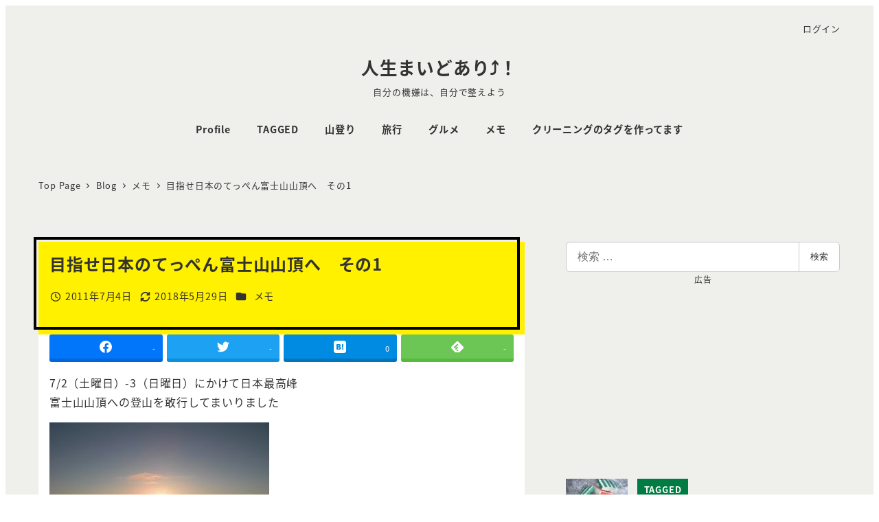

--- FILE ---
content_type: text/html; charset=UTF-8
request_url: https://tagged3.com/archives/3788
body_size: 34045
content:
<!DOCTYPE html>
<html lang="ja" data-sticky-footer="true" data-scrolled="false">

<head>
			<meta charset="UTF-8">
		<meta name="viewport" content="width=device-width, initial-scale=1, minimum-scale=1, viewport-fit=cover">
		<meta name='robots' content='index, follow, max-image-preview:large, max-snippet:-1, max-video-preview:-1' />
					<meta property="og:title" content="目指せ日本のてっぺん富士山山頂へ　その1">
		
					<meta property="og:type" content="article">
		
					<meta property="og:url" content="https://tagged3.com/archives/3788">
		
		
					<meta property="og:site_name" content="人生まいどあり⤴️！">
		
					<meta property="og:description" content="7/2（土曜日）-3（日曜日）にかけて日本最高峰 富士山山頂への登山を敢行してまいりました どうせやるなら志高&hellip;">
		
					<meta property="og:locale" content="ja_JP">
		
				
	<!-- This site is optimized with the Yoast SEO plugin v26.8 - https://yoast.com/product/yoast-seo-wordpress/ -->
	<title>目指せ日本のてっぺん富士山山頂へ　その1 - 人生まいどあり⤴️！</title>
	<link rel="canonical" href="https://tagged3.com/archives/3788" />
	<script type="application/ld+json" class="yoast-schema-graph">{"@context":"https://schema.org","@graph":[{"@type":"Article","@id":"https://tagged3.com/archives/3788#article","isPartOf":{"@id":"https://tagged3.com/archives/3788"},"author":{"name":"マッキー","@id":"https://tagged3.com/#/schema/person/1a8c5156b33cc562b836ec72cda97d3b"},"headline":"目指せ日本のてっぺん富士山山頂へ　その1","datePublished":"2011-07-04T11:57:33+00:00","dateModified":"2018-05-29T11:59:08+00:00","mainEntityOfPage":{"@id":"https://tagged3.com/archives/3788"},"wordCount":2,"image":{"@id":"https://tagged3.com/archives/3788#primaryimage"},"thumbnailUrl":"https://tagged3.com/wp-content/uploads/2018/05/CIMG3986_R.jpg","articleSection":["メモ"],"inLanguage":"ja"},{"@type":"WebPage","@id":"https://tagged3.com/archives/3788","url":"https://tagged3.com/archives/3788","name":"目指せ日本のてっぺん富士山山頂へ　その1 - 人生まいどあり⤴️！","isPartOf":{"@id":"https://tagged3.com/#website"},"primaryImageOfPage":{"@id":"https://tagged3.com/archives/3788#primaryimage"},"image":{"@id":"https://tagged3.com/archives/3788#primaryimage"},"thumbnailUrl":"https://tagged3.com/wp-content/uploads/2018/05/CIMG3986_R.jpg","datePublished":"2011-07-04T11:57:33+00:00","dateModified":"2018-05-29T11:59:08+00:00","author":{"@id":"https://tagged3.com/#/schema/person/1a8c5156b33cc562b836ec72cda97d3b"},"breadcrumb":{"@id":"https://tagged3.com/archives/3788#breadcrumb"},"inLanguage":"ja","potentialAction":[{"@type":"ReadAction","target":["https://tagged3.com/archives/3788"]}]},{"@type":"ImageObject","inLanguage":"ja","@id":"https://tagged3.com/archives/3788#primaryimage","url":"https://tagged3.com/wp-content/uploads/2018/05/CIMG3986_R.jpg","contentUrl":"https://tagged3.com/wp-content/uploads/2018/05/CIMG3986_R.jpg","width":320,"height":240},{"@type":"BreadcrumbList","@id":"https://tagged3.com/archives/3788#breadcrumb","itemListElement":[{"@type":"ListItem","position":1,"name":"ホーム","item":"https://tagged3.com/"},{"@type":"ListItem","position":2,"name":"Blog","item":"https://tagged3.com/blog"},{"@type":"ListItem","position":3,"name":"目指せ日本のてっぺん富士山山頂へ　その1"}]},{"@type":"WebSite","@id":"https://tagged3.com/#website","url":"https://tagged3.com/","name":"人生まいどあり⤴️","description":"自分の機嫌は、自分で整えよう","potentialAction":[{"@type":"SearchAction","target":{"@type":"EntryPoint","urlTemplate":"https://tagged3.com/?s={search_term_string}"},"query-input":{"@type":"PropertyValueSpecification","valueRequired":true,"valueName":"search_term_string"}}],"inLanguage":"ja"},{"@type":"Person","@id":"https://tagged3.com/#/schema/person/1a8c5156b33cc562b836ec72cda97d3b","name":"マッキー","image":{"@type":"ImageObject","inLanguage":"ja","@id":"https://tagged3.com/#/schema/person/image/","url":"https://tagged3.com/wp-content/uploads/2017/09/masahiro_avatar_1506236324-96x96.jpg","contentUrl":"https://tagged3.com/wp-content/uploads/2017/09/masahiro_avatar_1506236324-96x96.jpg","caption":"マッキー"},"description":"人生　山あり　谷あり　毎度あり！ 　洗える紙をつくっています 　マインドトークならぬ「まいどトーク」(^_−)−☆ 　脳を肯定的にシフト　自分の機嫌は、自分で取り 　日々の健全度をUPする 株式会社共生社　代表取締役 1970年創業　クリーニング業界のサポーターとして クリーニング洗浄時の識別タグラベルの製造・販売 クリーニング受付POSシステム製造・販売・ サポートを国内外で行う ホッチキスレスによるクリーニングタグの脱着ができる スマートエコタグの開発・販売 また同様にクリーニングタグに通すだけで使える 同様のタグを開発販売を行う 2014年よりクリーニング・タグに使われる 洗浄できるタフな紙「耐洗紙」を文房具に転用した 「TAGGED（タグド）」MEMOなどを展開中で 新ジャンルへのチャレンジを試みている ●生年月日：1958年11月19日 ●誕生地：大阪　●育ち：神戸 ●趣味：トレッキング・ゴルフ・バイク 　 （発言は個人の見解であり、所属する組織の公式見解ではありません。）","sameAs":["https://www.facebook.com/makinomasahiro","https://www.instagram.com/makinomasahiro/?hl=ja","https://x.com/https://twitter.com/kyoseimakino"]}]}</script>
	<!-- / Yoast SEO plugin. -->


<link rel='dns-prefetch' href='//stats.wp.com' />
<link rel='dns-prefetch' href='//v0.wordpress.com' />
<link rel='dns-prefetch' href='//www.googletagmanager.com' />
<link rel="alternate" type="application/rss+xml" title="人生まいどあり⤴️！ &raquo; フィード" href="https://tagged3.com/feed" />
		<link rel="profile" href="http://gmpg.org/xfn/11">
												<link rel="alternate" title="oEmbed (JSON)" type="application/json+oembed" href="https://tagged3.com/wp-json/oembed/1.0/embed?url=https%3A%2F%2Ftagged3.com%2Farchives%2F3788" />
<link rel="alternate" title="oEmbed (XML)" type="text/xml+oembed" href="https://tagged3.com/wp-json/oembed/1.0/embed?url=https%3A%2F%2Ftagged3.com%2Farchives%2F3788&#038;format=xml" />
<style id='wp-img-auto-sizes-contain-inline-css' type='text/css'>
img:is([sizes=auto i],[sizes^="auto," i]){contain-intrinsic-size:3000px 1500px}
/*# sourceURL=wp-img-auto-sizes-contain-inline-css */
</style>
<link rel='stylesheet' id='wp-share-buttons-css' href='https://tagged3.com/wp-content/themes/snow-monkey/vendor/inc2734/wp-share-buttons/src/assets/css/wp-share-buttons.css?ver=1766651785' type='text/css' media='all' />
<link rel='stylesheet' id='slick-carousel-css' href='https://tagged3.com/wp-content/themes/snow-monkey/vendor/inc2734/wp-awesome-widgets/src/assets/packages/slick-carousel/slick/slick.css?ver=1766651785' type='text/css' media='all' />
<link rel='stylesheet' id='slick-carousel-theme-css' href='https://tagged3.com/wp-content/themes/snow-monkey/vendor/inc2734/wp-awesome-widgets/src/assets/packages/slick-carousel/slick/slick-theme.css?ver=1766651785' type='text/css' media='all' />
<link rel='stylesheet' id='wp-awesome-widgets-css' href='https://tagged3.com/wp-content/themes/snow-monkey/vendor/inc2734/wp-awesome-widgets/src/assets/css/app.css?ver=1766651785' type='text/css' media='all' />
<style id='wp-emoji-styles-inline-css' type='text/css'>

	img.wp-smiley, img.emoji {
		display: inline !important;
		border: none !important;
		box-shadow: none !important;
		height: 1em !important;
		width: 1em !important;
		margin: 0 0.07em !important;
		vertical-align: -0.1em !important;
		background: none !important;
		padding: 0 !important;
	}
/*# sourceURL=wp-emoji-styles-inline-css */
</style>
<style id='wp-block-library-inline-css' type='text/css'>
:root{--wp-block-synced-color:#7a00df;--wp-block-synced-color--rgb:122,0,223;--wp-bound-block-color:var(--wp-block-synced-color);--wp-editor-canvas-background:#ddd;--wp-admin-theme-color:#007cba;--wp-admin-theme-color--rgb:0,124,186;--wp-admin-theme-color-darker-10:#006ba1;--wp-admin-theme-color-darker-10--rgb:0,107,160.5;--wp-admin-theme-color-darker-20:#005a87;--wp-admin-theme-color-darker-20--rgb:0,90,135;--wp-admin-border-width-focus:2px}@media (min-resolution:192dpi){:root{--wp-admin-border-width-focus:1.5px}}.wp-element-button{cursor:pointer}:root .has-very-light-gray-background-color{background-color:#eee}:root .has-very-dark-gray-background-color{background-color:#313131}:root .has-very-light-gray-color{color:#eee}:root .has-very-dark-gray-color{color:#313131}:root .has-vivid-green-cyan-to-vivid-cyan-blue-gradient-background{background:linear-gradient(135deg,#00d084,#0693e3)}:root .has-purple-crush-gradient-background{background:linear-gradient(135deg,#34e2e4,#4721fb 50%,#ab1dfe)}:root .has-hazy-dawn-gradient-background{background:linear-gradient(135deg,#faaca8,#dad0ec)}:root .has-subdued-olive-gradient-background{background:linear-gradient(135deg,#fafae1,#67a671)}:root .has-atomic-cream-gradient-background{background:linear-gradient(135deg,#fdd79a,#004a59)}:root .has-nightshade-gradient-background{background:linear-gradient(135deg,#330968,#31cdcf)}:root .has-midnight-gradient-background{background:linear-gradient(135deg,#020381,#2874fc)}:root{--wp--preset--font-size--normal:16px;--wp--preset--font-size--huge:42px}.has-regular-font-size{font-size:1em}.has-larger-font-size{font-size:2.625em}.has-normal-font-size{font-size:var(--wp--preset--font-size--normal)}.has-huge-font-size{font-size:var(--wp--preset--font-size--huge)}.has-text-align-center{text-align:center}.has-text-align-left{text-align:left}.has-text-align-right{text-align:right}.has-fit-text{white-space:nowrap!important}#end-resizable-editor-section{display:none}.aligncenter{clear:both}.items-justified-left{justify-content:flex-start}.items-justified-center{justify-content:center}.items-justified-right{justify-content:flex-end}.items-justified-space-between{justify-content:space-between}.screen-reader-text{border:0;clip-path:inset(50%);height:1px;margin:-1px;overflow:hidden;padding:0;position:absolute;width:1px;word-wrap:normal!important}.screen-reader-text:focus{background-color:#ddd;clip-path:none;color:#444;display:block;font-size:1em;height:auto;left:5px;line-height:normal;padding:15px 23px 14px;text-decoration:none;top:5px;width:auto;z-index:100000}html :where(.has-border-color){border-style:solid}html :where([style*=border-top-color]){border-top-style:solid}html :where([style*=border-right-color]){border-right-style:solid}html :where([style*=border-bottom-color]){border-bottom-style:solid}html :where([style*=border-left-color]){border-left-style:solid}html :where([style*=border-width]){border-style:solid}html :where([style*=border-top-width]){border-top-style:solid}html :where([style*=border-right-width]){border-right-style:solid}html :where([style*=border-bottom-width]){border-bottom-style:solid}html :where([style*=border-left-width]){border-left-style:solid}html :where(img[class*=wp-image-]){height:auto;max-width:100%}:where(figure){margin:0 0 1em}html :where(.is-position-sticky){--wp-admin--admin-bar--position-offset:var(--wp-admin--admin-bar--height,0px)}@media screen and (max-width:600px){html :where(.is-position-sticky){--wp-admin--admin-bar--position-offset:0px}}

/*# sourceURL=wp-block-library-inline-css */
</style><style id='wp-block-image-inline-css' type='text/css'>
.wp-block-image>a,.wp-block-image>figure>a{display:inline-block}.wp-block-image img{box-sizing:border-box;height:auto;max-width:100%;vertical-align:bottom}@media not (prefers-reduced-motion){.wp-block-image img.hide{visibility:hidden}.wp-block-image img.show{animation:show-content-image .4s}}.wp-block-image[style*=border-radius] img,.wp-block-image[style*=border-radius]>a{border-radius:inherit}.wp-block-image.has-custom-border img{box-sizing:border-box}.wp-block-image.aligncenter{text-align:center}.wp-block-image.alignfull>a,.wp-block-image.alignwide>a{width:100%}.wp-block-image.alignfull img,.wp-block-image.alignwide img{height:auto;width:100%}.wp-block-image .aligncenter,.wp-block-image .alignleft,.wp-block-image .alignright,.wp-block-image.aligncenter,.wp-block-image.alignleft,.wp-block-image.alignright{display:table}.wp-block-image .aligncenter>figcaption,.wp-block-image .alignleft>figcaption,.wp-block-image .alignright>figcaption,.wp-block-image.aligncenter>figcaption,.wp-block-image.alignleft>figcaption,.wp-block-image.alignright>figcaption{caption-side:bottom;display:table-caption}.wp-block-image .alignleft{float:left;margin:.5em 1em .5em 0}.wp-block-image .alignright{float:right;margin:.5em 0 .5em 1em}.wp-block-image .aligncenter{margin-left:auto;margin-right:auto}.wp-block-image :where(figcaption){margin-bottom:1em;margin-top:.5em}.wp-block-image.is-style-circle-mask img{border-radius:9999px}@supports ((-webkit-mask-image:none) or (mask-image:none)) or (-webkit-mask-image:none){.wp-block-image.is-style-circle-mask img{border-radius:0;-webkit-mask-image:url('data:image/svg+xml;utf8,<svg viewBox="0 0 100 100" xmlns="http://www.w3.org/2000/svg"><circle cx="50" cy="50" r="50"/></svg>');mask-image:url('data:image/svg+xml;utf8,<svg viewBox="0 0 100 100" xmlns="http://www.w3.org/2000/svg"><circle cx="50" cy="50" r="50"/></svg>');mask-mode:alpha;-webkit-mask-position:center;mask-position:center;-webkit-mask-repeat:no-repeat;mask-repeat:no-repeat;-webkit-mask-size:contain;mask-size:contain}}:root :where(.wp-block-image.is-style-rounded img,.wp-block-image .is-style-rounded img){border-radius:9999px}.wp-block-image figure{margin:0}.wp-lightbox-container{display:flex;flex-direction:column;position:relative}.wp-lightbox-container img{cursor:zoom-in}.wp-lightbox-container img:hover+button{opacity:1}.wp-lightbox-container button{align-items:center;backdrop-filter:blur(16px) saturate(180%);background-color:#5a5a5a40;border:none;border-radius:4px;cursor:zoom-in;display:flex;height:20px;justify-content:center;opacity:0;padding:0;position:absolute;right:16px;text-align:center;top:16px;width:20px;z-index:100}@media not (prefers-reduced-motion){.wp-lightbox-container button{transition:opacity .2s ease}}.wp-lightbox-container button:focus-visible{outline:3px auto #5a5a5a40;outline:3px auto -webkit-focus-ring-color;outline-offset:3px}.wp-lightbox-container button:hover{cursor:pointer;opacity:1}.wp-lightbox-container button:focus{opacity:1}.wp-lightbox-container button:focus,.wp-lightbox-container button:hover,.wp-lightbox-container button:not(:hover):not(:active):not(.has-background){background-color:#5a5a5a40;border:none}.wp-lightbox-overlay{box-sizing:border-box;cursor:zoom-out;height:100vh;left:0;overflow:hidden;position:fixed;top:0;visibility:hidden;width:100%;z-index:100000}.wp-lightbox-overlay .close-button{align-items:center;cursor:pointer;display:flex;justify-content:center;min-height:40px;min-width:40px;padding:0;position:absolute;right:calc(env(safe-area-inset-right) + 16px);top:calc(env(safe-area-inset-top) + 16px);z-index:5000000}.wp-lightbox-overlay .close-button:focus,.wp-lightbox-overlay .close-button:hover,.wp-lightbox-overlay .close-button:not(:hover):not(:active):not(.has-background){background:none;border:none}.wp-lightbox-overlay .lightbox-image-container{height:var(--wp--lightbox-container-height);left:50%;overflow:hidden;position:absolute;top:50%;transform:translate(-50%,-50%);transform-origin:top left;width:var(--wp--lightbox-container-width);z-index:9999999999}.wp-lightbox-overlay .wp-block-image{align-items:center;box-sizing:border-box;display:flex;height:100%;justify-content:center;margin:0;position:relative;transform-origin:0 0;width:100%;z-index:3000000}.wp-lightbox-overlay .wp-block-image img{height:var(--wp--lightbox-image-height);min-height:var(--wp--lightbox-image-height);min-width:var(--wp--lightbox-image-width);width:var(--wp--lightbox-image-width)}.wp-lightbox-overlay .wp-block-image figcaption{display:none}.wp-lightbox-overlay button{background:none;border:none}.wp-lightbox-overlay .scrim{background-color:#fff;height:100%;opacity:.9;position:absolute;width:100%;z-index:2000000}.wp-lightbox-overlay.active{visibility:visible}@media not (prefers-reduced-motion){.wp-lightbox-overlay.active{animation:turn-on-visibility .25s both}.wp-lightbox-overlay.active img{animation:turn-on-visibility .35s both}.wp-lightbox-overlay.show-closing-animation:not(.active){animation:turn-off-visibility .35s both}.wp-lightbox-overlay.show-closing-animation:not(.active) img{animation:turn-off-visibility .25s both}.wp-lightbox-overlay.zoom.active{animation:none;opacity:1;visibility:visible}.wp-lightbox-overlay.zoom.active .lightbox-image-container{animation:lightbox-zoom-in .4s}.wp-lightbox-overlay.zoom.active .lightbox-image-container img{animation:none}.wp-lightbox-overlay.zoom.active .scrim{animation:turn-on-visibility .4s forwards}.wp-lightbox-overlay.zoom.show-closing-animation:not(.active){animation:none}.wp-lightbox-overlay.zoom.show-closing-animation:not(.active) .lightbox-image-container{animation:lightbox-zoom-out .4s}.wp-lightbox-overlay.zoom.show-closing-animation:not(.active) .lightbox-image-container img{animation:none}.wp-lightbox-overlay.zoom.show-closing-animation:not(.active) .scrim{animation:turn-off-visibility .4s forwards}}@keyframes show-content-image{0%{visibility:hidden}99%{visibility:hidden}to{visibility:visible}}@keyframes turn-on-visibility{0%{opacity:0}to{opacity:1}}@keyframes turn-off-visibility{0%{opacity:1;visibility:visible}99%{opacity:0;visibility:visible}to{opacity:0;visibility:hidden}}@keyframes lightbox-zoom-in{0%{transform:translate(calc((-100vw + var(--wp--lightbox-scrollbar-width))/2 + var(--wp--lightbox-initial-left-position)),calc(-50vh + var(--wp--lightbox-initial-top-position))) scale(var(--wp--lightbox-scale))}to{transform:translate(-50%,-50%) scale(1)}}@keyframes lightbox-zoom-out{0%{transform:translate(-50%,-50%) scale(1);visibility:visible}99%{visibility:visible}to{transform:translate(calc((-100vw + var(--wp--lightbox-scrollbar-width))/2 + var(--wp--lightbox-initial-left-position)),calc(-50vh + var(--wp--lightbox-initial-top-position))) scale(var(--wp--lightbox-scale));visibility:hidden}}
:root :where(.wp-block-image.is-style-snow-monkey-146000 img) { mask-image: url('data:image/svg+xml,%3Csvg%20viewBox%3D%220%200%20492%20433%22%20xmlns%3D%22http%3A%2F%2Fwww.w3.org%2F2000%2Fsvg%22%3E%0A%3Cpath%20d%3D%22M491.777%200C475.906%2034.2461%20441.228%2058%20401%2058C395.203%2058%20389.521%2057.5045%20383.994%2056.5576C383.998%2057.038%20384%2057.5188%20384%2058C384%20168.457%20294.457%20258%20184%20258C171.013%20258%20158.316%20256.761%20146.019%20254.396C127.656%20281.328%20100.751%20301.968%2069.2021%20312.419C71.03%20319.98%2072%20327.877%2072%20336C72%20381.509%2041.6%20419.915%200%20432.024V0H491.777Z%22%2F%3E%0A%3C%2Fsvg%3E'), url('data:image/svg+xml,%3Csvg%20viewBox%3D%220%200%20492%20433%22%20xmlns%3D%22http%3A%2F%2Fwww.w3.org%2F2000%2Fsvg%22%3E%0A%3Cpath%20d%3D%22M0%20432.024C15.8713%20397.778%2050.5497%20374.024%2090.7773%20374.024C96.5745%20374.024%20102.256%20374.52%20107.783%20375.467C107.78%20374.986%20107.777%20374.506%20107.777%20374.024C107.777%20263.567%20197.32%20174.024%20307.777%20174.024C320.764%20174.024%20333.462%20175.264%20345.759%20177.628C364.122%20150.696%20391.026%20130.056%20422.575%20119.605C420.747%20112.044%20419.777%20104.147%20419.777%2096.0244C419.777%2050.5157%20450.177%2012.1097%20491.777%200V432.024H0Z%22%2F%3E%0A%3C%2Fsvg%3E'), url('data:image/svg+xml,%3Csvg%20viewBox%3D%220%200%2010%2010%22%20xmlns%3D%22http%3A%2F%2Fwww.w3.org%2F2000%2Fsvg%22%3E%3Crect%20x%3D%220%22%20y%3D%220%22%20height%3D%2210%22%20width%3D%2210%22%3E%3C%2Frect%3E%3C%2Fsvg%3E'); mask-repeat: no-repeat, no-repeat, repeat; mask-position: -1px -1px, calc(100% + 1px) calc(100% + 1px), 0 0; mask-size: 33%, 33%, cover; mask-composite: exclude; }
:root :where(.wp-block-image.is-style-snow-monkey-146003 img) { mask-image: url('data:image/svg+xml,%3Csvg%20viewBox%3D%220%200%20492%20433%22%20xmlns%3D%22http%3A%2F%2Fwww.w3.org%2F2000%2Fsvg%22%3E%0A%3Cpath%20d%3D%22M0.222656%200C16.0939%2034.2461%2050.7724%2058%2091%2058C96.7972%2058%20102.479%2057.5045%20108.006%2056.5576C108.002%2057.038%20108%2057.5188%20108%2058C108%20168.457%20197.543%20258%20308%20258C320.987%20258%20333.684%20256.761%20345.981%20254.396C364.344%20281.328%20391.249%20301.968%20422.798%20312.419C420.97%20319.98%20420%20327.877%20420%20336C420%20381.509%20450.4%20419.915%20492%20432.024V0H0.222656Z%22%2F%3E%0A%3C%2Fsvg%3E'), url('data:image/svg+xml,%3Csvg%20viewBox%3D%220%200%20492%20433%22%20xmlns%3D%22http%3A%2F%2Fwww.w3.org%2F2000%2Fsvg%22%3E%0A%3Cpath%20d%3D%22M491.777%20432.024C475.906%20397.778%20441.228%20374.024%20401%20374.024C395.203%20374.024%20389.521%20374.52%20383.994%20375.467C383.998%20374.986%20384%20374.506%20384%20374.024C384%20263.567%20294.457%20174.024%20184%20174.024C171.013%20174.024%20158.316%20175.264%20146.019%20177.628C127.656%20150.696%20100.751%20130.056%2069.2021%20119.605C71.03%20112.044%2072%20104.147%2072%2096.0244C72%2050.5157%2041.6%2012.1097%200%200V432.024H491.777Z%22%2F%3E%0A%3C%2Fsvg%3E'), url('data:image/svg+xml,%3Csvg%20viewBox%3D%220%200%2010%2010%22%20xmlns%3D%22http%3A%2F%2Fwww.w3.org%2F2000%2Fsvg%22%3E%3Crect%20x%3D%220%22%20y%3D%220%22%20height%3D%2210%22%20width%3D%2210%22%3E%3C%2Frect%3E%3C%2Fsvg%3E'); mask-repeat: no-repeat, no-repeat, repeat; mask-position: calc(100% + 1px) -1px, -1px calc(100% + 1px), 0 0; mask-size: 33%, 33%, 100%; mask-composite: exclude; }
:root :where(.wp-block-image.is-style-snow-monkey-146007 img) { mask-image: url('data:image/svg+xml,%3Csvg%20viewBox%3D%220%200%201263%20343%22%20xmlns%3D%22http%3A%2F%2Fwww.w3.org%2F2000%2Fsvg%22%3E%0A%3Cpath%20d%3D%22M67%200C164.837%200%20246.265%2070.2515%20263.595%20163.062C290.001%20150.212%20319.658%20143%20351%20143C396.583%20143%20438.603%20158.251%20472.239%20183.926C508.379%20148.118%20558.106%20126%20613%20126C703.614%20126%20780.153%20186.261%20804.729%20268.895C828.748%20252.553%20857.758%20243%20889%20243C931.564%20243%20969.987%20260.73%20997.288%20289.206C1029.4%20221.68%201098.25%20175%201178%20175C1208.39%20175%201237.2%20181.781%201263%20193.911V343H0V11.499C20.9461%204.05361%2043.4996%200%2067%200Z%22%2F%3E%0A%3C%2Fsvg%3E'), url('data:image/svg+xml,%3Csvg%20viewBox%3D%220%200%2010%2010%22%20xmlns%3D%22http%3A%2F%2Fwww.w3.org%2F2000%2Fsvg%22%3E%3Crect%20x%3D%220%22%20y%3D%220%22%20height%3D%2210%22%20width%3D%2210%22%3E%3C%2Frect%3E%3C%2Fsvg%3E'); mask-repeat: no-repeat, repeat; mask-position: 0 calc(100% + 1px), 0 0; mask-size: 100%, 100%; mask-composite: exclude; }
:root :where(.wp-block-image.is-style-snow-monkey-146010 img) { mask-image: url('data:image/svg+xml,%3Csvg%20viewBox%3D%220%200%201263%20343%22%20xmlns%3D%22http%3A%2F%2Fwww.w3.org%2F2000%2Fsvg%22%3E%0A%3Cpath%20d%3D%22M1196%200C1098.16%200%201016.73%2070.2515%20999.405%20163.062C972.999%20150.212%20943.342%20143%20912%20143C866.417%20143%20824.397%20158.251%20790.761%20183.926C754.621%20148.118%20704.894%20126%20650%20126C559.386%20126%20482.847%20186.261%20458.271%20268.895C434.252%20252.553%20405.242%20243%20374%20243C331.436%20243%20293.013%20260.73%20265.712%20289.206C233.596%20221.68%20164.751%20175%2085%20175C54.6063%20175%2025.7969%20181.781%200%20193.911V343H1263V11.499C1242.05%204.05361%201219.5%200%201196%200Z%22%2F%3E%0A%3C%2Fsvg%3E'), url('data:image/svg+xml,%3Csvg%20viewBox%3D%220%200%2010%2010%22%20xmlns%3D%22http%3A%2F%2Fwww.w3.org%2F2000%2Fsvg%22%3E%3Crect%20x%3D%220%22%20y%3D%220%22%20height%3D%2210%22%20width%3D%2210%22%3E%3C%2Frect%3E%3C%2Fsvg%3E'); mask-repeat: no-repeat, repeat; mask-position: 0 calc(100% + 1px), 0 0; mask-size: 100%, 100%; mask-composite: exclude; }
:root :where(.wp-block-image.is-style-snow-monkey-146092 img) { mask-image: url('data:image/svg+xml,%3Csvg%20viewBox%3D%220%200%20212%20212%22%20xmlns%3D%22http%3A%2F%2Fwww.w3.org%2F2000%2Fsvg%22%3E%0A%3Cpath%20d%3D%22M0.000244141%20211.14V-0.000427246H211.141L0.000244141%20211.14Z%22%2F%3E%0A%3C%2Fsvg%3E'), url('data:image/svg+xml,%3Csvg%20viewBox%3D%220%200%20214%20214%22%20xmlns%3D%22http%3A%2F%2Fwww.w3.org%2F2000%2Fsvg%22%3E%0A%3Cpath%20d%3D%22M214%20213.09L213.091%20214H0.958984L214%200.958496V213.09Z%22%2F%3E%0A%3C%2Fsvg%3E'), url('data:image/svg+xml,%3Csvg%20viewBox%3D%220%200%2010%2010%22%20xmlns%3D%22http%3A%2F%2Fwww.w3.org%2F2000%2Fsvg%22%3E%3Crect%20x%3D%220%22%20y%3D%220%22%20height%3D%2210%22%20width%3D%2210%22%3E%3C%2Frect%3E%3C%2Fsvg%3E'); mask-repeat: no-repeat, no-repeat, no-repeat; mask-position: 0 0, calc(100% + 1px) calc(100% + 1px), 0 0; mask-size: 10%, 10%, cover; mask-composite: exclude; }
:root :where(.wp-block-image.is-style-snow-monkey-146096 img) { mask-image: url('data:image/svg+xml,%3Csvg%20viewBox%3D%220%200%20668%20947%22%20xmlns%3D%22http%3A%2F%2Fwww.w3.org%2F2000%2Fsvg%22%3E%0A%3Cpath%20d%3D%22M668%200.111206L4.98169%20947H0.000244141V-0.00012207H668V0.111206Z%22%2F%3E%0A%3C%2Fsvg%3E'), url('data:image/svg+xml,%3Csvg%20viewBox%3D%220%200%20664%20947%22%20xmlns%3D%22http%3A%2F%2Fwww.w3.org%2F2000%2Fsvg%22%3E%0A%3Cpath%20d%3D%22M663.078%200.198242V947H0.119385L663.078%200.198242Z%22%2F%3E%0A%3C%2Fsvg%3E'), url('data:image/svg+xml,%3Csvg%20viewBox%3D%220%200%2010%2010%22%20xmlns%3D%22http%3A%2F%2Fwww.w3.org%2F2000%2Fsvg%22%3E%3Crect%20x%3D%220%22%20y%3D%220%22%20height%3D%2210%22%20width%3D%2210%22%3E%3C%2Frect%3E%3C%2Fsvg%3E'); mask-repeat: no-repeat, no-repeat, no-repeat; mask-position: 0 0, calc(100% + 2px) calc(100% + 1px), 0 0; mask-size: 100%, 100%, cover; mask-composite: exclude; }
:root :where(.wp-block-image.is-style-snow-monkey-146099 img) { mask-image: url('data:image/svg+xml,%3Csvg%20viewBox%3D%220%200%201263%20216%22%20xmlns%3D%22http%3A%2F%2Fwww.w3.org%2F2000%2Fsvg%22%3E%0A%3Cpath%20d%3D%22M1263%200.179688L0.000244141%20216.008V0H1263V0.179688Z%22%2F%3E%0A%3C%2Fsvg%3E'), url('data:image/svg+xml,%3Csvg%20viewBox%3D%220%200%201263%20216%22%20xmlns%3D%22http%3A%2F%2Fwww.w3.org%2F2000%2Fsvg%22%3E%0A%3Cpath%20d%3D%22M0.000244141%20215.82L1263%20-0.0078125V216H0.000244141V215.82Z%22%2F%3E%0A%3C%2Fsvg%3E'), url('data:image/svg+xml,%3Csvg%20viewBox%3D%220%200%2010%2010%22%20xmlns%3D%22http%3A%2F%2Fwww.w3.org%2F2000%2Fsvg%22%3E%3Crect%20x%3D%220%22%20y%3D%220%22%20height%3D%2210%22%20width%3D%2210%22%3E%3C%2Frect%3E%3C%2Fsvg%3E'); mask-repeat: no-repeat, no-repeat, no-repeat; mask-position: 0 0, calc(100% + 1px) calc(100% + 1px), 0 0; mask-size: 100%, 100%, cover; mask-composite: exclude; }
:root :where(.wp-block-image.is-style-snow-monkey-146102 img) { mask-image: url('data:image/svg+xml,%3Csvg%20viewBox%3D%220%200%20400%20400%22%20xmlns%3D%22http%3A%2F%2Fwww.w3.org%2F2000%2Fsvg%22%3E%0A%3Crect%20width%3D%22100%22%20height%3D%22100%22%20fill%3D%22white%22%2F%3E%0A%3Cpath%20opacity%3D%220.75%22%20d%3D%22M100%20200H0V100H100V200ZM200%20100H100V0H200V100Z%22%20fill%3D%22white%22%2F%3E%0A%3Cpath%20opacity%3D%220.5%22%20d%3D%22M100%20300H0V200H100V300ZM200%20200H100V100H200V200ZM300%20100H200V0H300V100Z%22%20fill%3D%22white%22%2F%3E%0A%3Cpath%20opacity%3D%220.25%22%20d%3D%22M100%20400H0V300H100V400ZM200%20300H100V200H200V300ZM300%20200H200V100H300V200ZM400%20100H300V0H400V100Z%22%20fill%3D%22white%22%2F%3E%0A%3C%2Fsvg%3E'), url('data:image/svg+xml,%3Csvg%20viewBox%3D%220%200%20400%20400%22%20xmlns%3D%22http%3A%2F%2Fwww.w3.org%2F2000%2Fsvg%22%3E%0A%3Crect%20x%3D%22300%22%20y%3D%22300%22%20width%3D%22100%22%20height%3D%22100%22%20fill%3D%22white%22%2F%3E%0A%3Cpath%20opacity%3D%220.75%22%20d%3D%22M300%20400H200V300H300V400ZM400%20300H300V200H400V300Z%22%20fill%3D%22white%22%2F%3E%0A%3Cpath%20opacity%3D%220.5%22%20d%3D%22M200%20400H100V300H200V400ZM300%20300H200V200H300V300ZM400%20200H300V100H400V200Z%22%20fill%3D%22white%22%2F%3E%0A%3Cpath%20opacity%3D%220.25%22%20d%3D%22M100%20400H0V300H100V400ZM200%20300H100V200H200V300ZM300%20200H200V100H300V200ZM400%20100H300V0H400V100Z%22%20fill%3D%22white%22%2F%3E%0A%3C%2Fsvg%3E'), url('data:image/svg+xml,%3Csvg%20viewBox%3D%220%200%2010%2010%22%20xmlns%3D%22http%3A%2F%2Fwww.w3.org%2F2000%2Fsvg%22%3E%3Crect%20x%3D%220%22%20y%3D%220%22%20height%3D%2210%22%20width%3D%2210%22%3E%3C%2Frect%3E%3C%2Fsvg%3E'); mask-repeat: no-repeat, no-repeat, no-repeat; mask-position: 0 0, calc(100% + 1px) calc(100% + 1px), 0 0; mask-size: 25%, 25%, cover; mask-composite: exclude; }
:root :where(.wp-block-image.is-style-snow-monkey-146105 img) { mask-image: url('data:image/svg+xml,%3Csvg%20viewBox%3D%220%200%20500%20500%22%20xmlns%3D%22http%3A%2F%2Fwww.w3.org%2F2000%2Fsvg%22%3E%0A%3Crect%20width%3D%22200%22%20height%3D%22100%22%20fill%3D%22white%22%2F%3E%0A%3Crect%20opacity%3D%220.5%22%20x%3D%22200%22%20y%3D%22200%22%20width%3D%22100%22%20height%3D%22100%22%20fill%3D%22white%22%2F%3E%0A%3Crect%20opacity%3D%220.75%22%20x%3D%22200%22%20width%3D%22100%22%20height%3D%22100%22%20fill%3D%22white%22%2F%3E%0A%3Cpath%20opacity%3D%220.25%22%20d%3D%22M100%20500H0V400H100V500ZM100%20300H0V200H100V300ZM200%20200H100V100H200V200ZM500%20100H400V0H500V100Z%22%20fill%3D%22white%22%2F%3E%0A%3C%2Fsvg%3E'), url('data:image/svg+xml,%3Csvg%20viewBox%3D%220%200%20500%20500%22%20xmlns%3D%22http%3A%2F%2Fwww.w3.org%2F2000%2Fsvg%22%3E%0A%3Crect%20x%3D%22400%22%20y%3D%22400%22%20width%3D%22100%22%20height%3D%22100%22%20fill%3D%22white%22%2F%3E%0A%3Cpath%20opacity%3D%220.75%22%20d%3D%22M400%20500H300V400H400V500ZM500%20400H400V300H500V400Z%22%20fill%3D%22white%22%2F%3E%0A%3Cpath%20opacity%3D%220.5%22%20d%3D%22M300%20500H200V400H300V500ZM400%20400H300V300H400V400ZM500%20300H400V200H500V300Z%22%20fill%3D%22white%22%2F%3E%0A%3Cpath%20opacity%3D%220.25%22%20d%3D%22M100%20500H0V400H100V500ZM300%20400H200V300H300V400ZM400%20200H300V100H400V200ZM500%20100H400V0H500V100Z%22%20fill%3D%22white%22%2F%3E%0A%3C%2Fsvg%3E'), url('data:image/svg+xml,%3Csvg%20viewBox%3D%220%200%2010%2010%22%20xmlns%3D%22http%3A%2F%2Fwww.w3.org%2F2000%2Fsvg%22%3E%3Crect%20x%3D%220%22%20y%3D%220%22%20height%3D%2210%22%20width%3D%2210%22%3E%3C%2Frect%3E%3C%2Fsvg%3E'); mask-repeat: no-repeat, no-repeat, no-repeat; mask-position: 0 0, calc(100% + 1px) calc(100% + 1px), 0 0; mask-size: 25%, 25%, cover; mask-composite: exclude; }
:root :where(.wp-block-image.is-style-snow-monkey-146108 img) { mask-image: url('data:image/svg+xml,%3Csvg%20viewBox%3D%220%200%20400%20400%22%20xmlns%3D%22http%3A%2F%2Fwww.w3.org%2F2000%2Fsvg%22%3E%0A%3Cpath%20d%3D%22M100%20200H0V0H100V200Z%22%20fill%3D%22white%22%2F%3E%0A%3Cpath%20opacity%3D%220.75%22%20d%3D%22M200%20200H100V0H200V200Z%22%20fill%3D%22white%22%2F%3E%0A%3Cpath%20opacity%3D%220.5%22%20d%3D%22M200%20300H0V200H200V300ZM300%20100H200V0H300V100Z%22%20fill%3D%22white%22%2F%3E%0A%3Cpath%20opacity%3D%220.25%22%20d%3D%22M100%20400H0V300H100V400ZM300%20200H200V100H300V200ZM400%20100H300V0H400V100Z%22%20fill%3D%22white%22%2F%3E%0A%3C%2Fsvg%3E'), url('data:image/svg+xml,%3Csvg%20viewBox%3D%220%200%20400%20400%22%20xmlns%3D%22http%3A%2F%2Fwww.w3.org%2F2000%2Fsvg%22%3E%0A%3Cpath%20d%3D%22M300%20200H400V400H300V200Z%22%20fill%3D%22white%22%2F%3E%0A%3Cpath%20opacity%3D%220.75%22%20d%3D%22M200%20200H300V400H200V200Z%22%20fill%3D%22white%22%2F%3E%0A%3Cpath%20opacity%3D%220.5%22%20d%3D%22M200%20100H400V200H200V100ZM100%20300H200V400H100V300Z%22%20fill%3D%22white%22%2F%3E%0A%3Cpath%20opacity%3D%220.25%22%20d%3D%22M300%200H400V100H300V0ZM100%20200H200V300H100V200ZM0%20300H100V400H0V300Z%22%20fill%3D%22white%22%2F%3E%0A%3C%2Fsvg%3E'), url('data:image/svg+xml,%3Csvg%20viewBox%3D%220%200%2010%2010%22%20xmlns%3D%22http%3A%2F%2Fwww.w3.org%2F2000%2Fsvg%22%3E%3Crect%20x%3D%220%22%20y%3D%220%22%20height%3D%2210%22%20width%3D%2210%22%3E%3C%2Frect%3E%3C%2Fsvg%3E'); mask-repeat: no-repeat, no-repeat, no-repeat; mask-position: 0 0, calc(100% + 1px) calc(100% + 1px), 0 0; mask-size: 25%, 25%, cover; mask-composite: exclude; }
:root :where(.wp-block-image.is-style-snow-monkey-146111 img) { mask-image: url('data:image/svg+xml,%3Csvg%20viewBox%3D%220%200%201120%20978%22%20xmlns%3D%22http%3A%2F%2Fwww.w3.org%2F2000%2Fsvg%22%3E%0A%3Cpath%20d%3D%22M737.281%20312.577C776.334%20273.525%20839.65%20273.525%20878.702%20312.577C914.349%20348.223%20917.456%20404.086%20888.027%20443.258L948.706%20382.581C987.758%20343.528%201051.07%20343.528%201090.13%20382.581C1129.18%20421.633%201129.18%20484.949%201090.13%20524.001L665.863%20948.266C626.811%20987.319%20563.494%20987.319%20524.441%20948.266C488.795%20912.619%20485.687%20856.756%20515.116%20817.584L454.438%20878.262C415.386%20917.315%20352.069%20917.315%20313.017%20878.262C273.964%20839.21%20273.965%20775.894%20313.017%20736.841L737.281%20312.577ZM454.438%2029.7339C493.491%20-9.31819%20556.807%20-9.31822%20595.859%2029.7339C634.912%2068.7863%20634.912%20132.103%20595.859%20171.156L666.57%20100.445C705.623%2061.3925%20768.939%2061.3926%20807.991%20100.445C847.044%20139.497%20847.044%20202.813%20807.991%20241.866L383.728%20666.13C344.675%20705.183%20281.359%20705.182%20242.307%20666.13C203.254%20627.078%20203.254%20563.761%20242.307%20524.709L171.596%20595.419C132.543%20634.472%2069.2262%20634.472%2030.1738%20595.419C-8.87829%20556.367%20-8.87821%20493.051%2030.1738%20453.999L454.438%2029.7339Z%22%2F%3E%0A%3C%2Fsvg%3E'); mask-repeat: no-repeat; mask-position: 50%; mask-size: contain; }
:root :where(.wp-block-image.is-style-snow-monkey-146114 img) { mask-image: url('data:image/svg+xml,%3Csvg%20viewBox%3D%220%200%20695%20845%22%20xmlns%3D%22http%3A%2F%2Fwww.w3.org%2F2000%2Fsvg%22%3E%0A%3Cpath%20d%3D%22M453.57%2037.445C492.623%20-1.60745%20555.939%20-1.60745%20594.991%2037.445C634.043%2076.4974%20634.044%20139.814%20594.991%20178.866L524.28%20249.577C563.333%20210.524%20626.65%20210.524%20665.702%20249.577C704.754%20288.629%20704.754%20351.945%20665.702%20390.998L533.599%20523.1C572.772%20493.668%20628.637%20496.776%20664.285%20532.423C703.337%20571.476%20703.337%20634.792%20664.285%20673.844L522.863%20815.266C483.811%20854.318%20420.495%20854.318%20381.442%20815.266C345.795%20779.618%20342.687%20723.753%20372.119%20684.58L241.438%20815.262C202.385%20854.314%20139.069%20854.314%20100.017%20815.262C60.9642%20776.21%2060.9642%20712.893%20100.017%20673.84L170.728%20603.13C131.675%20642.182%2068.3582%20642.182%2029.3057%20603.13C-9.74638%20564.077%20-9.74651%20500.761%2029.3057%20461.709L453.57%2037.445ZM178.595%2029.5768C217.647%20-9.47534%20280.963%20-9.47528%20320.016%2029.5768C359.068%2068.6292%20359.068%20131.946%20320.016%20170.999L178.595%20312.42C139.542%20351.472%2076.2254%20351.472%2037.1729%20312.42C-1.87912%20273.367%20-1.87908%20210.051%2037.1729%20170.999L178.595%2029.5768Z%22%20%2F%3E%0A%3C%2Fsvg%3E'); mask-repeat: no-repeat; mask-position: 50%; mask-size: contain; }
:root :where(.wp-block-image.is-style-snow-monkey-146117 img) { mask-image: url('data:image/svg+xml,%3Csvg%20viewBox%3D%220%200%201049%20838%22%20xmlns%3D%22http%3A%2F%2Fwww.w3.org%2F2000%2Fsvg%22%3E%0A%3Cpath%20d%3D%22M453.613%2030.068C492.665%20-8.98431%20555.982%20-8.98422%20595.035%2030.068C607.914%2042.9476%20616.544%2058.4673%20620.928%2074.8844L665.602%2030.2116C704.655%20-8.84085%20767.972%20-8.84085%20807.024%2030.2116C846.076%2069.264%20846.076%20132.581%20807.024%20171.633L762.209%20216.448C778.625%20220.832%20794.144%20229.464%20807.023%20242.343C819.906%20255.227%20828.539%20270.751%20832.922%20287.173L877.886%20242.21C916.939%20203.157%20980.256%20203.157%201019.31%20242.21C1058.36%20281.262%201058.36%20344.578%201019.31%20383.631L939.541%20463.397C955.546%20467.87%20970.656%20476.399%20983.245%20488.988C1022.3%20528.04%201022.3%20591.357%20983.245%20630.41L841.824%20771.831C802.771%20810.883%20739.454%20810.883%20700.402%20771.831C687.814%20759.242%20679.284%20744.132%20674.811%20728.127L595.045%20807.894C555.992%20846.947%20492.675%20846.947%20453.623%20807.894C440.739%20795.011%20432.107%20779.486%20427.724%20763.063L382.759%20808.029C343.707%20847.081%20280.39%20847.081%20241.338%20808.029C202.285%20768.977%20202.285%20705.66%20241.338%20666.607L286.153%20621.791C269.736%20617.406%20254.218%20608.776%20241.339%20595.897C228.459%20583.017%20219.828%20567.497%20215.444%20551.08L170.77%20595.754C131.718%20634.806%2068.4017%20634.806%2029.3493%20595.754C-9.70297%20556.701%20-9.70305%20493.385%2029.3493%20454.333L109.519%20374.162C93.103%20369.777%2077.5846%20361.147%2064.7057%20348.268C25.6533%20309.216%2025.6533%20245.899%2064.7057%20206.846L206.128%2065.4254C245.18%2026.373%20308.496%2026.373%20347.548%2065.4254C360.427%2078.3044%20369.058%2093.8226%20373.442%20110.239L453.613%2030.068Z%22%2F%3E%0A%3C%2Fsvg%3E'); mask-repeat: no-repeat; mask-position: 50%; mask-size: contain; }
:root :where(.wp-block-image.is-style-snow-monkey-146474 img) { mask-image: url('data:image/svg+xml,%3Csvg%20viewBox%3D%220%200%20758%20947%22%20xmlns%3D%22http%3A%2F%2Fwww.w3.org%2F2000%2Fsvg%22%3E%0A%3Cpath%20d%3D%22M758%20568.2C758%20777.405%20588.316%20947%20379%20947C169.684%20947%200%20777.405%200%20568.2C0%20358.995%20218.536%20161.906%20379%200C544.048%20158.088%20758%20358.995%20758%20568.2Z%22%2F%3E%0A%3C%2Fsvg%3E'); mask-repeat: no-repeat; mask-position: 50%; mask-size: contain; }
:root :where(.wp-block-image.is-style-snow-monkey-146477 img) { mask-image: url('data:image/svg+xml,%3Csvg%20viewBox%3D%220%200%20758%20947%22%20xmlns%3D%22http%3A%2F%2Fwww.w3.org%2F2000%2Fsvg%22%3E%0A%3Cpath%20d%3D%22M758%20568.2C758%20777.405%20588.316%20947%20379%20947C169.684%20947%200%20777.405%200%20568.2C0%20358.995%20204.018%2091.6452%20534.115%200C461.524%20135.177%20758%20358.995%20758%20568.2Z%22%2F%3E%0A%3C%2Fsvg%3E'); mask-repeat: no-repeat; mask-position: 50%; mask-size: contain; }
:root :where(.wp-block-image.is-style-snow-monkey-146480 img) { mask-image: url('data:image/svg+xml,%3Csvg%20viewBox%3D%220%200%20758%20947%22%20xmlns%3D%22http%3A%2F%2Fwww.w3.org%2F2000%2Fsvg%22%3E%0A%3Cpath%20d%3D%22M1.33514e-05%20568.2C1.33514e-05%20777.405%20169.684%20947%20379%20947C588.316%20947%20758%20777.405%20758%20568.2C758%20358.995%20553.982%2091.6452%20223.885%200C296.476%20135.177%201.33514e-05%20358.995%201.33514e-05%20568.2Z%22%2F%3E%0A%3C%2Fsvg%3E'); mask-repeat: no-repeat; mask-position: 50%; mask-size: contain; }
/*# sourceURL=wp-block-image-inline-css */
</style>
<style id='wp-block-paragraph-inline-css' type='text/css'>
.is-small-text{font-size:.875em}.is-regular-text{font-size:1em}.is-large-text{font-size:2.25em}.is-larger-text{font-size:3em}.has-drop-cap:not(:focus):first-letter{float:left;font-size:8.4em;font-style:normal;font-weight:100;line-height:.68;margin:.05em .1em 0 0;text-transform:uppercase}body.rtl .has-drop-cap:not(:focus):first-letter{float:none;margin-left:.1em}p.has-drop-cap.has-background{overflow:hidden}:root :where(p.has-background){padding:1.25em 2.375em}:where(p.has-text-color:not(.has-link-color)) a{color:inherit}p.has-text-align-left[style*="writing-mode:vertical-lr"],p.has-text-align-right[style*="writing-mode:vertical-rl"]{rotate:180deg}
/*# sourceURL=https://tagged3.com/wp-includes/blocks/paragraph/style.min.css */
</style>
<style id='snow-monkey-blocks-btn-style-inline-css' type='text/css'>
.smb-btn:not(:root){color:var(--smb-btn--color);text-decoration:none}.smb-btn{--smb-btn--background-color:var(--wp--preset--color--black);--smb-btn--background-image:initial;--smb-btn--border:none;--smb-btn--border-radius:var(--_global--border-radius);--smb-btn--color:var(--wp--preset--color--white);--smb-btn--padding:var(--_padding-1);--smb-btn--padding-vertical:calc(var(--smb-btn--padding)*0.5);--smb-btn--padding-horizontal:var(--smb-btn--padding);--smb-btn--style--ghost--border-color:var(--smb-btn--background-color,currentColor);--smb-btn--style--ghost--color:currentColor;--smb-btn--style--text--color:currentColor;background-color:var(--smb-btn--background-color);background-image:var(--smb-btn--background-image);border:var(--smb-btn--border);border-radius:var(--smb-btn--border-radius);cursor:pointer;display:inline-flex;justify-content:center;margin:0;max-width:100%;padding:var(--smb-btn--padding-vertical) var(--smb-btn--padding-horizontal);white-space:nowrap;--_transition-duration:var(--_global--transition-duration);--_transition-function-timing:var(--_global--transition-function-timing);--_transition-delay:var(--_global--transition-delay);transition:all var(--_transition-duration) var(--_transition-function-timing) var(--_transition-delay)}.smb-btn:focus-visible{filter:brightness(90%)}.smb-btn__label{color:currentColor;white-space:inherit!important}.smb-btn--little-wider{--smb-btn--padding-horizontal:var(--_padding2)}.smb-btn--wider{--smb-btn--padding-horizontal:var(--_padding3)}.smb-btn--full,.smb-btn--more-wider{width:100%}.smb-btn--wrap{white-space:normal}.smb-btn-wrapper.is-style-ghost .smb-btn{--smb-btn--color:var(--smb-btn--style--ghost--color);background-color:#0000;border:1px solid var(--smb-btn--style--ghost--border-color)}.smb-btn-wrapper.is-style-ghost .smb-btn[style*="background-color:"]{background-color:#0000!important}.smb-btn-wrapper.is-style-text .smb-btn{--smb-btn--background-color:#0000;--smb-btn--color:var(--smb-btn--style--text--color);border:none}.aligncenter .smb-btn-wrapper,.smb-btn-wrapper.aligncenter{text-align:center}@media(min-width:640px){.smb-btn--more-wider{--smb-btn--padding-horizontal:var(--_padding4);display:inline-block;width:auto}}@media(any-hover:hover){.smb-btn:hover{filter:brightness(90%)}}

:root :where(.wp-block-button.is-style-snow-monkey-143783) .wp-block-button__link, :root :where(.smb-btn-wrapper.is-style-snow-monkey-143783) .smb-btn { border-bottom-style: solid; border-bottom-width: 5px; transition: none; } :root :where(.wp-block-button.is-style-snow-monkey-143783) .wp-block-button__link { --btn--background-color: var(--wp--preset--color--luminous-vivid-amber); background-color: var(--btn--background-color); border-bottom-color: color-mix(in srgb, var(--btn--background-color), #000 15%); } :root :where(.smb-btn-wrapper.is-style-snow-monkey-143783) .smb-btn { --smb-btn--background-color: var(--wp--preset--color--luminous-vivid-amber); border-bottom-color: color-mix(in srgb, var(--smb-btn--background-color), #000 15%); } :root :where(.wp-block-button.is-style-snow-monkey-143783) .wp-block-button__link:active, :root :where(.smb-btn-wrapper.is-style-snow-monkey-143783) .smb-btn:active { margin-top: 3px; border-bottom-width: 2px; } :root :where(.wp-block-button.is-style-snow-monkey-143783) .wp-block-button__link:focus-visible, :root :where(.smb-btn-wrapper.is-style-snow-monkey-143783) .smb-btn:focus-visible { filter: none; } @media (any-hover: hover) { :root :where(.wp-block-button.is-style-snow-monkey-143783) .wp-block-button__link:hover, :root :where(.smb-btn-wrapper.is-style-snow-monkey-143783) .smb-btn:hover { filter: none; } }
:root :where(.wp-block-button.is-style-snow-monkey-143789), :root :where(.smb-btn-wrapper.is-style-snow-monkey-143789) { --btn--inline-svg: url(data:image/svg+xml;charset=UTF-8,%3Csvg%20xmlns%3D%22http%3A%2F%2Fwww.w3.org%2F2000%2Fsvg%22%20width%3D%2224%22%20height%3D%2224%22%20viewBox%3D%220%200%2024%2024%22%20fill%3D%22none%22%20stroke%3D%22currentColor%22%20stroke-width%3D%222%22%20stroke-linecap%3D%22round%22%20stroke-linejoin%3D%22round%22%20class%3D%22feather%20feather-chevron-right%22%3E%3Cpolyline%20points%3D%229%2018%2015%2012%209%206%22%3E%3C%2Fpolyline%3E%3C%2Fsvg%3E); --btn--arrow-area-width: 30px; } :root :where(.wp-block-button.is-style-snow-monkey-143789) .wp-block-button__link, :root :where(.smb-btn-wrapper.is-style-snow-monkey-143789) .smb-btn { position: relative; padding-right: calc(var(--btn--arrow-area-width) + var(--_s-1)); overflow: hidden; } :root :where(.wp-block-button.is-style-snow-monkey-143789) .wp-block-button__link::before, :root :where(.smb-btn-wrapper.is-style-snow-monkey-143789) .smb-btn::before { content: ''; position: absolute; inset: 0 0 0 calc(100% - var(--btn--arrow-area-width)); background-color: rgba(0 0 0 / .15); } :root :where(.wp-block-button.is-style-snow-monkey-143789) .wp-block-button__link::after, :root :where(.smb-btn-wrapper.is-style-snow-monkey-143789) .smb-btn::after { content: ''; position: absolute; inset: calc(50% - .5em) calc(var(--btn--arrow-area-width) / 2 - .5em) auto auto; display: block; mask-image: var(--btn--inline-svg); mask-position: center center; mask-repeat: no-repeat; mask-size: contain; height: 1em; width: 1em; background-color: currentColor; }
:root :where(.wp-block-button.is-style-snow-monkey-143790), :root :where(.smb-btn-wrapper.is-style-snow-monkey-143790) { --btn--circle-color: currentColor; --btn--circle-size: 42px; --btn--icon-color: var(--wp--preset--color--white); --btn--inline-svg: url(data:image/svg+xml;charset=UTF-8,%3Csvg%20xmlns%3D%22http%3A%2F%2Fwww.w3.org%2F2000%2Fsvg%22%20width%3D%2224%22%20height%3D%2224%22%20viewBox%3D%220%200%2024%2024%22%20fill%3D%22none%22%20stroke%3D%22currentColor%22%20stroke-width%3D%222%22%20stroke-linecap%3D%22round%22%20stroke-linejoin%3D%22round%22%20class%3D%22feather%20feather-chevron-right%22%3E%3Cpolyline%20points%3D%229%2018%2015%2012%209%206%22%3E%3C%2Fpolyline%3E%3C%2Fsvg%3E); --btn--padding: 0; } :root :where(.wp-block-button.is-style-snow-monkey-143790) .wp-block-button__link, :root :where(.smb-btn-wrapper.is-style-snow-monkey-143790) .smb-btn { position: relative; display: flex; align-items: center; gap: var(--_s-1); background-color: transparent; padding: 0; } :root :where(.wp-block-button.is-style-snow-monkey-143790) .wp-block-button__link { color: var(--wp--preset--color--sm-accent); } :root :where(.smb-btn-wrapper.is-style-snow-monkey-143790) .smb-btn { --smb-btn--color: var(--wp--preset--color--sm-accent); } :root :where(.wp-block-button.is-style-snow-monkey-143790) .wp-block-button__link::before, :root :where(.smb-btn-wrapper.is-style-snow-monkey-143790) .smb-btn::before { content: ''; display: block; background-color: var(--btn--circle-color); border-radius: 100%; height: var(--btn--circle-size); width: var(--btn--circle-size); min-width: var(--btn--circle-size); transition: background-color .2s; } :root :where(.wp-block-button.is-style-snow-monkey-143790) .wp-block-button__link::after, :root :where(.smb-btn-wrapper.is-style-snow-monkey-143790) .smb-btn::after { content: ''; position: absolute; left: calc(var(--btn--circle-size) / 2 - .5em); display: block; mask-image: var(--btn--inline-svg); mask-position: center center; mask-repeat: no-repeat; mask-size: contain; height: 1em; width: 1em; background-color: var(--btn--icon-color); }
:root :where(.wp-block-button.is-style-snow-monkey-143795), :root :where(.smb-btn-wrapper.is-style-snow-monkey-143795) { --circle-size: 42px; --circle-color: currentColor; --icon-color: var(--wp--preset--color--white); --inline-svg: url(data:image/svg+xml;charset=UTF-8,%3Csvg%20xmlns%3D%22http%3A%2F%2Fwww.w3.org%2F2000%2Fsvg%22%20width%3D%2224%22%20height%3D%2224%22%20viewBox%3D%220%200%2024%2024%22%20fill%3D%22none%22%20stroke%3D%22currentColor%22%20stroke-width%3D%222%22%20stroke-linecap%3D%22round%22%20stroke-linejoin%3D%22round%22%20class%3D%22feather%20feather-chevron-right%22%3E%3Cpolyline%20points%3D%229%2018%2015%2012%209%206%22%3E%3C%2Fpolyline%3E%3C%2Fsvg%3E); --btn--padding: 0; } :root :where(.wp-block-button.is-style-snow-monkey-143795) .wp-block-button__link, :root :where(.smb-btn-wrapper.is-style-snow-monkey-143795) .smb-btn { position: relative; display: flex; align-items: center; flex-direction: row-reverse; gap: var(--_s-1); background-color: transparent; padding: 0; } :root :where(.wp-block-button.is-style-snow-monkey-143795) .wp-block-button__link { color: var(--wp--preset--color--sm-accent); } :root :where(.smb-btn-wrapper.is-style-snow-monkey-143795) .smb-btn { --smb-btn--color: var(--wp--preset--color--sm-accent); } :root :where(.wp-block-button.is-style-snow-monkey-143795) .wp-block-button__link::before, :root :where(.smb-btn-wrapper.is-style-snow-monkey-143795) .smb-btn::before { content: ''; display: block; background-color: var(--circle-color); border-radius: 100%; height: var(--circle-size); width: var(--circle-size); min-width: var(--circle-size); transition: background-color .2s; } :root :where(.wp-block-button.is-style-snow-monkey-143795) .wp-block-button__link::after, :root :where(.smb-btn-wrapper.is-style-snow-monkey-143795) .smb-btn::after { content: ''; position: absolute; right: calc(var(--circle-size) / 2 - .5em); display: block; mask-image: var(--inline-svg); mask-position: center center; mask-repeat: no-repeat; mask-size: contain; height: 1em; width: 1em; background-color: var(--icon-color); }
:root :where(.wp-block-button.is-style-snow-monkey-143798), :root :where(.smb-btn-wrapper.is-style-snow-monkey-143798) { --cross-color: currentColor; } :root :where(.wp-block-button.is-style-snow-monkey-143798) .wp-block-button__link, :root :where(.smb-btn-wrapper.is-style-snow-monkey-143798) .smb-btn { position: relative; border-radius: 0; padding: calc(var(--_padding1) / 1.5) var(--_padding1); } :root :where(.wp-block-button.is-style-snow-monkey-143798) .wp-block-button__link { background-color: transparent; color: currentColor; } :root :where(.smb-btn-wrapper.is-style-snow-monkey-143798) .smb-btn { --smb-btn--background-color: transparent; --smb-btn--color: currentColor; } :root :where(.wp-block-button.is-style-snow-monkey-143798) .wp-block-button__link::before, :root :where(.wp-block-button.is-style-snow-monkey-143798) .wp-block-button__link::after, :root :where(.smb-btn-wrapper.is-style-snow-monkey-143798) .smb-btn::before, :root :where(.smb-btn-wrapper.is-style-snow-monkey-143798) .smb-btn::after { content: ''; position: absolute; height: 50%; width: 50%; background-color: var(--cross-color); mask-repeat: no-repeat, no-repeat; mask-size: 6px 6px, 100% 100%; } :root :where(.wp-block-button.is-style-snow-monkey-143798) .wp-block-button__link::before, :root :where(.smb-btn-wrapper.is-style-snow-monkey-143798) .smb-btn::before { mask-image: url("data:image/svg+xml,%3Csvg viewBox='0 0 6 6' xmlns='http://www.w3.org/2000/svg'%3E%3Cpath d='M5 0L5 5H0V6H5H6L6 5V0H5Z' stroke-width='1px' /%3E%3C/svg%3E"), url("data:image/svg+xml,%3Csvg viewBox='0 0 6 6' xmlns='http://www.w3.org/2000/svg' preserveAspectRatio='none'%3E%3Cline x1='0' y1='0' x2='0' y2='6' stroke-width='2px' vector-effect='non-scaling-stroke' stroke='currentColor'%3E%3C/line%3E%3Cline x1='0' y1='0' x2='6' y2='0' stroke-width='2px' vector-effect='non-scaling-stroke' stroke='currentColor'%3E%3C/line%3E%3C/svg%3E"); mask-position: 0 0, 5px 5px; inset: 0 auto auto 0; } :root :where(.wp-block-button.is-style-snow-monkey-143798) .wp-block-button__link::after, :root :where(.smb-btn-wrapper.is-style-snow-monkey-143798) .smb-btn::after { mask-image: url("data:image/svg+xml,%3Csvg viewBox='0 0 6 6' xmlns='http://www.w3.org/2000/svg'%3E%3Cpath d='M6 0H1H0V0.999999V6H1L1 1L6 1V0Z' fill='currentColor'/%3E%3C/svg%3E%0A"), url("data:image/svg+xml,%3Csvg viewBox='0 0 6 6' xmlns='http://www.w3.org/2000/svg' preserveAspectRatio='none'%3E%3Cline x1='0' y1='6' x2='6' y2='6' stroke-width='2px' vector-effect='non-scaling-stroke' stroke='currentColor'%3E%3C/line%3E%3Cline x1='6' y1='0' x2='6' y2='6' stroke-width='2px' vector-effect='non-scaling-stroke' stroke='currentColor'%3E%3C/line%3E%3C/svg%3E"); mask-position: 100% 100%, calc(100% - 5px) calc(100% - 5px); inset: auto 0 0 auto; } :root :where(.wp-block-button.is-style-snow-monkey-143798) .wp-block-button__link:focus-visible, :root :where(.smb-btn-wrapper.is-style-snow-monkey-143798) .smb-btn:focus-visible { filter: none; } @media (any-hover: hover) { :root :where(.wp-block-button.is-style-snow-monkey-143798) .wp-block-button__link:hover, :root :where(.smb-btn-wrapper.is-style-snow-monkey-143798) .smb-btn:hover { filter: none; } }
:root :where(.wp-block-button.is-style-snow-monkey-143799), :root :where(.smb-btn-wrapper.is-style-snow-monkey-143799) { --circle-size: 42px; --circle-color: currentColor; --icon-color: var(--wp--preset--color--sm-accent); --inline-svg: url(data:image/svg+xml;charset=UTF-8,%3Csvg%20xmlns%3D%22http%3A%2F%2Fwww.w3.org%2F2000%2Fsvg%22%20width%3D%2224%22%20height%3D%2224%22%20viewBox%3D%220%200%2024%2024%22%20fill%3D%22none%22%20stroke%3D%22currentColor%22%20stroke-width%3D%223%22%20stroke-linecap%3D%22round%22%20stroke-linejoin%3D%22round%22%20class%3D%22feather%20feather-chevron-right%22%3E%3Cpolyline%20points%3D%229%2018%2015%2012%209%206%22%3E%3C%2Fpolyline%3E%3C%2Fsvg%3E); } :root :where(.wp-block-button.is-style-snow-monkey-143799) { --btn--padding: var(--_padding-2); } :root :where(.wp-block-button.is-style-snow-monkey-143799) .wp-block-button__link, :root :where(.smb-btn-wrapper.is-style-snow-monkey-143799) .smb-btn { position: relative; display: grid; grid-auto-flow: column; grid-template-columns: auto 1fr; align-items: center; gap: var(--_s-1); color: var(--wp--preset--color--white); font-weight: bold; } :root :where(.wp-block-button.is-style-snow-monkey-143799) .wp-block-button__link { border-radius: calc(var(--circle-size) / 2 + var(--btn--padding)); padding: var(--btn--padding) calc(var(--_padding-2) * 2) var(--btn--padding) var(--btn--padding); } :root :where(.smb-btn-wrapper.is-style-snow-monkey-143799) .smb-btn { --smb-btn--padding: var(--_padding-2); --smb-btn--border-radius: calc(var(--circle-size) / 2 + var(--smb-btn--padding)); padding: var(--smb-btn--padding) calc(var(--_padding-2) * 2) var(--smb-btn--padding) var(--smb-btn--padding); } :root :where(.wp-block-button.is-style-snow-monkey-143799) .wp-block-button__link::before, :root :where(.smb-btn-wrapper.is-style-snow-monkey-143799) .smb-btn::before { content: ''; display: block; background-color: var(--circle-color); border-radius: var(--circle-size); height: var(--circle-size); width: var(--circle-size); } :root :where(.wp-block-button.is-style-snow-monkey-143799) .wp-block-button__link::after, :root :where(.smb-btn-wrapper.is-style-snow-monkey-143799) .smb-btn::after { content: ''; position: absolute; display: block; mask-image: var(--inline-svg); mask-position: center center; mask-repeat: no-repeat; mask-size: contain; height: 1em; width: 1em; background-color: inherit; } :root :where(.wp-block-button.is-style-snow-monkey-143799) .wp-block-button__link::after { left: calc(var(--circle-size) / 2 + var(--btn--padding) - .5em); } :root :where(.smb-btn-wrapper.is-style-snow-monkey-143799) .smb-btn::after { left: calc(var(--circle-size) / 2 + var(--smb-btn--padding) - .5em); }
:root :where(.wp-block-button.is-style-snow-monkey-143801) .wp-block-button__link, :root :where(.smb-btn-wrapper.is-style-snow-monkey-143801) .smb-btn { border-width: 1px; border-style: solid; border-color: currentColor; border-radius: 0; box-shadow: 5px 5px 0 currentColor; transition: transform .1s, box-shadow .1s; } :root :where(.wp-block-button.is-style-snow-monkey-143801) .wp-block-button__link { background-color: var(--wp--preset--color--white); color: var(--wp--preset--color--sm-text); } :root :where(.smb-btn-wrapper.is-style-snow-monkey-143801) .smb-btn { --smb-btn--background-color: var(--wp--preset--color--white); --smb-btn--color: var(--wp--preset--color--sm-text); } :root :where(.wp-block-button.is-style-snow-monkey-143801) .wp-block-button__link:active, :root :where(.smb-btn-wrapper.is-style-snow-monkey-143801) .smb-btn:active { box-shadow: none; transform: translate(5px, 5px); } :root :where(.wp-block-button.is-style-snow-monkey-143801) .wp-block-button__link:focus-visible, :root :where(.smb-btn-wrapper.is-style-snow-monkey-143801) .smb-btn:focus-visible { filter: none; } @media (any-hover: hover) { :root :where(.wp-block-button.is-style-snow-monkey-143801) .wp-block-button__link:hover, :root :where(.smb-btn-wrapper.is-style-snow-monkey-143801) .smb-btn:hover { filter: none; } }
:root :where(.wp-block-button.is-style-snow-monkey-143805), :root :where(.smb-btn-wrapper.is-style-snow-monkey-143805) { --btn--shadow-offset: 7px; padding: 0 var(--btn--shadow-offset) var(--btn--shadow-offset) 0; } :root :where(.wp-block-button.is-style-snow-monkey-143805) .wp-block-button__link, :root :where(.smb-btn-wrapper.is-style-snow-monkey-143805) .smb-btn { position: relative; border-width: 1px; border-style: solid; border-color: currentColor; border-radius: 0; transition: transform .05s; } :root :where(.wp-block-button.is-style-snow-monkey-143805) .wp-block-button__link { background-color: var(--wp--preset--color--white); color: var(--wp--preset--color--sm-text); } :root :where(.smb-btn-wrapper.is-style-snow-monkey-143805) .smb-btn { --smb-btn--background-color: var(--wp--preset--color--white); --smb-btn--color: var(--wp--preset--color--sm-text); } :root :where(.wp-block-button.is-style-snow-monkey-143805) .wp-block-button__link::before, :root :where(.smb-btn-wrapper.is-style-snow-monkey-143805) .smb-btn::before { content: ''; position: absolute; inset: auto calc(var(--btn--shadow-offset) * -1) calc(var(--btn--shadow-offset) * -1) auto; height: 70%; width: 70%; mask-image: url("data:image/svg+xml,%3Csvg viewBox='0 0 6 6' xmlns='http://www.w3.org/2000/svg' preserveAspectRatio='none'%3E%3Cline x1='0' y1='6' x2='6' y2='6' stroke-width='2px' vector-effect='non-scaling-stroke' stroke='currentColor'%3E%3C/line%3E%3Cline x1='6' y1='0' x2='6' y2='6' stroke-width='2px' vector-effect='non-scaling-stroke' stroke='currentColor'%3E%3C/line%3E%3C/svg%3E"); mask-repeat: no-repeat; mask-size: 100% 100%; background-color: currentColor; } :root :where(.wp-block-button.is-style-snow-monkey-143805) .wp-block-button__link:active, :root :where(.smb-btn-wrapper.is-style-snow-monkey-143805) .smb-btn:active { transform: translate(var(--btn--shadow-offset), var(--btn--shadow-offset)); } :root :where(.wp-block-button.is-style-snow-monkey-143805) .wp-block-button__link:active::before, :root :where(.smb-btn-wrapper.is-style-snow-monkey-143805) .smb-btn:active::before { display: none; } :root :where(.wp-block-button.is-style-snow-monkey-143805) .wp-block-button__link:focus-visible, :root :where(.smb-btn-wrapper.is-style-snow-monkey-143805) .smb-btn:focus-visible { filter: none; } @media (any-hover: hover) { :root :where(.wp-block-button.is-style-snow-monkey-143805) .wp-block-button__link:hover, :root :where(.smb-btn-wrapper.is-style-snow-monkey-143805) .smb-btn:hover { filter: none; } }
:root :where(.wp-block-button.is-style-snow-monkey-143806) .wp-block-button__link, :root :where(.smb-btn-wrapper.is-style-snow-monkey-143806) .smb-btn { position: relative; display: inline-flex; align-items: center; flex-direction: row-reverse; gap: 1em; border-radius: 0; border-width: 0; } :root :where(.wp-block-button.is-style-snow-monkey-143806) .wp-block-button__link { background-color: transparent; color: currentColor; padding: var(--_padding-2) 0; } :root :where(.smb-btn-wrapper.is-style-snow-monkey-143806) .smb-btn { --smb-btn--background-color: transparent; --smb-btn--color: currentColor; --smb-btn--padding-vertical: var(--_padding-2); --smb-btn--padding-horizontal: 0; } :root :where(.wp-block-button.is-style-snow-monkey-143806) .wp-block-button__link::before, :root :where(.smb-btn-wrapper.is-style-snow-monkey-143806) .smb-btn::before { content: ''; height: 6px; width: 6px; background-color: var(--wp--preset--color--sm-accent); border-radius: 100%; } :root :where(.wp-block-button.is-style-snow-monkey-143806) .wp-block-button__link::after, :root :where(.smb-btn-wrapper.is-style-snow-monkey-143806) .smb-btn::after { content: ''; position: absolute; inset: auto auto 0 0; height: 1px; width: 0; background-color: currentColor; transition: width .2s; } :root :where(.wp-block-button.is-style-snow-monkey-143806) .wp-block-button__link:focus-visible::after, :root :where(.smb-btn-wrapper.is-style-snow-monkey-143806) .smb-btn:focus-visible::after { width: 100%; } @media (any-hover: hover) { :root :where(.wp-block-button.is-style-snow-monkey-143806) .wp-block-button__link:hover::after, :root :where(.smb-btn-wrapper.is-style-snow-monkey-143806) .smb-btn:hover::after { width: 100%; } }
/*# sourceURL=snow-monkey-blocks-btn-style-inline-css */
</style>
<style id='snow-monkey-blocks-buttons-style-inline-css' type='text/css'>
.smb-buttons{--smb-buttons--gap:var(--_margin1);display:flex;flex-wrap:wrap;gap:var(--smb-buttons--gap)}.smb-buttons.has-text-align-left,.smb-buttons.is-content-justification-left{justify-content:flex-start}.smb-buttons.has-text-align-center,.smb-buttons.is-content-justification-center{justify-content:center}.smb-buttons.has-text-align-right,.smb-buttons.is-content-justification-right{justify-content:flex-end}.smb-buttons.is-content-justification-space-between{justify-content:space-between}.smb-buttons>.smb-btn-wrapper{flex:0 1 auto;margin:0}.smb-buttons>.smb-btn-wrapper--full{flex:1 1 auto}@media not all and (min-width:640px){.smb-buttons>.smb-btn-wrapper--more-wider{flex:1 1 auto}}

/*# sourceURL=https://tagged3.com/wp-content/plugins/snow-monkey-blocks/dist/blocks/buttons/style-index.css */
</style>
<style id='global-styles-inline-css' type='text/css'>
:root{--wp--preset--aspect-ratio--square: 1;--wp--preset--aspect-ratio--4-3: 4/3;--wp--preset--aspect-ratio--3-4: 3/4;--wp--preset--aspect-ratio--3-2: 3/2;--wp--preset--aspect-ratio--2-3: 2/3;--wp--preset--aspect-ratio--16-9: 16/9;--wp--preset--aspect-ratio--9-16: 9/16;--wp--preset--color--black: #000000;--wp--preset--color--cyan-bluish-gray: #abb8c3;--wp--preset--color--white: #ffffff;--wp--preset--color--pale-pink: #f78da7;--wp--preset--color--vivid-red: #cf2e2e;--wp--preset--color--luminous-vivid-orange: #ff6900;--wp--preset--color--luminous-vivid-amber: #fcb900;--wp--preset--color--light-green-cyan: #7bdcb5;--wp--preset--color--vivid-green-cyan: #00d084;--wp--preset--color--pale-cyan-blue: #8ed1fc;--wp--preset--color--vivid-cyan-blue: #0693e3;--wp--preset--color--vivid-purple: #9b51e0;--wp--preset--color--sm-accent: var(--accent-color);--wp--preset--color--sm-sub-accent: var(--sub-accent-color);--wp--preset--color--sm-text: var(--_color-text);--wp--preset--color--sm-text-alt: var(--_color-white);--wp--preset--color--sm-lightest-gray: var(--_lightest-color-gray);--wp--preset--color--sm-lighter-gray: var(--_lighter-color-gray);--wp--preset--color--sm-light-gray: var(--_light-color-gray);--wp--preset--color--sm-gray: var(--_color-gray);--wp--preset--color--sm-dark-gray: var(--_dark-color-gray);--wp--preset--color--sm-darker-gray: var(--_darker-color-gray);--wp--preset--color--sm-darkest-gray: var(--_darkest-color-gray);--wp--preset--gradient--vivid-cyan-blue-to-vivid-purple: linear-gradient(135deg,rgb(6,147,227) 0%,rgb(155,81,224) 100%);--wp--preset--gradient--light-green-cyan-to-vivid-green-cyan: linear-gradient(135deg,rgb(122,220,180) 0%,rgb(0,208,130) 100%);--wp--preset--gradient--luminous-vivid-amber-to-luminous-vivid-orange: linear-gradient(135deg,rgb(252,185,0) 0%,rgb(255,105,0) 100%);--wp--preset--gradient--luminous-vivid-orange-to-vivid-red: linear-gradient(135deg,rgb(255,105,0) 0%,rgb(207,46,46) 100%);--wp--preset--gradient--very-light-gray-to-cyan-bluish-gray: linear-gradient(135deg,rgb(238,238,238) 0%,rgb(169,184,195) 100%);--wp--preset--gradient--cool-to-warm-spectrum: linear-gradient(135deg,rgb(74,234,220) 0%,rgb(151,120,209) 20%,rgb(207,42,186) 40%,rgb(238,44,130) 60%,rgb(251,105,98) 80%,rgb(254,248,76) 100%);--wp--preset--gradient--blush-light-purple: linear-gradient(135deg,rgb(255,206,236) 0%,rgb(152,150,240) 100%);--wp--preset--gradient--blush-bordeaux: linear-gradient(135deg,rgb(254,205,165) 0%,rgb(254,45,45) 50%,rgb(107,0,62) 100%);--wp--preset--gradient--luminous-dusk: linear-gradient(135deg,rgb(255,203,112) 0%,rgb(199,81,192) 50%,rgb(65,88,208) 100%);--wp--preset--gradient--pale-ocean: linear-gradient(135deg,rgb(255,245,203) 0%,rgb(182,227,212) 50%,rgb(51,167,181) 100%);--wp--preset--gradient--electric-grass: linear-gradient(135deg,rgb(202,248,128) 0%,rgb(113,206,126) 100%);--wp--preset--gradient--midnight: linear-gradient(135deg,rgb(2,3,129) 0%,rgb(40,116,252) 100%);--wp--preset--font-size--small: 13px;--wp--preset--font-size--medium: 20px;--wp--preset--font-size--large: 36px;--wp--preset--font-size--x-large: 42px;--wp--preset--font-size--sm-xs: 0.8rem;--wp--preset--font-size--sm-s: 0.88rem;--wp--preset--font-size--sm-m: 1rem;--wp--preset--font-size--sm-l: 1.14rem;--wp--preset--font-size--sm-xl: 1.33rem;--wp--preset--font-size--sm-2-xl: 1.6rem;--wp--preset--font-size--sm-3-xl: 2rem;--wp--preset--font-size--sm-4-xl: 2.66rem;--wp--preset--font-size--sm-5-xl: 4rem;--wp--preset--font-size--sm-6-xl: 8rem;--wp--preset--spacing--20: var(--_s-2);--wp--preset--spacing--30: var(--_s-1);--wp--preset--spacing--40: var(--_s1);--wp--preset--spacing--50: var(--_s2);--wp--preset--spacing--60: var(--_s3);--wp--preset--spacing--70: var(--_s4);--wp--preset--spacing--80: var(--_s5);--wp--preset--shadow--natural: 6px 6px 9px rgba(0, 0, 0, 0.2);--wp--preset--shadow--deep: 12px 12px 50px rgba(0, 0, 0, 0.4);--wp--preset--shadow--sharp: 6px 6px 0px rgba(0, 0, 0, 0.2);--wp--preset--shadow--outlined: 6px 6px 0px -3px rgb(255, 255, 255), 6px 6px rgb(0, 0, 0);--wp--preset--shadow--crisp: 6px 6px 0px rgb(0, 0, 0);--wp--custom--slim-width: 46rem;--wp--custom--content-width: var(--_global--container-max-width);--wp--custom--content-wide-width: var(--_global--container-max-width);--wp--custom--has-sidebar-main-basis: var(--wp--custom--slim-width);--wp--custom--has-sidebar-sidebar-basis: 336px;}:root { --wp--style--global--content-size: var(--wp--custom--content-width);--wp--style--global--wide-size: var(--wp--custom--content-wide-width); }:where(body) { margin: 0; }.wp-site-blocks > .alignleft { float: left; margin-right: 2em; }.wp-site-blocks > .alignright { float: right; margin-left: 2em; }.wp-site-blocks > .aligncenter { justify-content: center; margin-left: auto; margin-right: auto; }:where(.wp-site-blocks) > * { margin-block-start: var(--_margin1); margin-block-end: 0; }:where(.wp-site-blocks) > :first-child { margin-block-start: 0; }:where(.wp-site-blocks) > :last-child { margin-block-end: 0; }:root { --wp--style--block-gap: var(--_margin1); }:root :where(.is-layout-flow) > :first-child{margin-block-start: 0;}:root :where(.is-layout-flow) > :last-child{margin-block-end: 0;}:root :where(.is-layout-flow) > *{margin-block-start: var(--_margin1);margin-block-end: 0;}:root :where(.is-layout-constrained) > :first-child{margin-block-start: 0;}:root :where(.is-layout-constrained) > :last-child{margin-block-end: 0;}:root :where(.is-layout-constrained) > *{margin-block-start: var(--_margin1);margin-block-end: 0;}:root :where(.is-layout-flex){gap: var(--_margin1);}:root :where(.is-layout-grid){gap: var(--_margin1);}.is-layout-flow > .alignleft{float: left;margin-inline-start: 0;margin-inline-end: 2em;}.is-layout-flow > .alignright{float: right;margin-inline-start: 2em;margin-inline-end: 0;}.is-layout-flow > .aligncenter{margin-left: auto !important;margin-right: auto !important;}.is-layout-constrained > .alignleft{float: left;margin-inline-start: 0;margin-inline-end: 2em;}.is-layout-constrained > .alignright{float: right;margin-inline-start: 2em;margin-inline-end: 0;}.is-layout-constrained > .aligncenter{margin-left: auto !important;margin-right: auto !important;}.is-layout-constrained > :where(:not(.alignleft):not(.alignright):not(.alignfull)){max-width: var(--wp--style--global--content-size);margin-left: auto !important;margin-right: auto !important;}.is-layout-constrained > .alignwide{max-width: var(--wp--style--global--wide-size);}body .is-layout-flex{display: flex;}.is-layout-flex{flex-wrap: wrap;align-items: center;}.is-layout-flex > :is(*, div){margin: 0;}body .is-layout-grid{display: grid;}.is-layout-grid > :is(*, div){margin: 0;}body{padding-top: 0px;padding-right: 0px;padding-bottom: 0px;padding-left: 0px;}a:where(:not(.wp-element-button)){color: var(--wp--preset--color--sm-accent);text-decoration: underline;}:root :where(.wp-element-button, .wp-block-button__link){background-color: var(--wp--preset--color--sm-accent);border-radius: var(--_global--border-radius);border-width: 0;color: var(--wp--preset--color--sm-text-alt);font-family: inherit;font-size: inherit;font-style: inherit;font-weight: inherit;letter-spacing: inherit;line-height: inherit;padding-top: calc(var(--_padding-1) * .5);padding-right: var(--_padding-1);padding-bottom: calc(var(--_padding-1) * .5);padding-left: var(--_padding-1);text-decoration: none;text-transform: inherit;}.has-black-color{color: var(--wp--preset--color--black) !important;}.has-cyan-bluish-gray-color{color: var(--wp--preset--color--cyan-bluish-gray) !important;}.has-white-color{color: var(--wp--preset--color--white) !important;}.has-pale-pink-color{color: var(--wp--preset--color--pale-pink) !important;}.has-vivid-red-color{color: var(--wp--preset--color--vivid-red) !important;}.has-luminous-vivid-orange-color{color: var(--wp--preset--color--luminous-vivid-orange) !important;}.has-luminous-vivid-amber-color{color: var(--wp--preset--color--luminous-vivid-amber) !important;}.has-light-green-cyan-color{color: var(--wp--preset--color--light-green-cyan) !important;}.has-vivid-green-cyan-color{color: var(--wp--preset--color--vivid-green-cyan) !important;}.has-pale-cyan-blue-color{color: var(--wp--preset--color--pale-cyan-blue) !important;}.has-vivid-cyan-blue-color{color: var(--wp--preset--color--vivid-cyan-blue) !important;}.has-vivid-purple-color{color: var(--wp--preset--color--vivid-purple) !important;}.has-sm-accent-color{color: var(--wp--preset--color--sm-accent) !important;}.has-sm-sub-accent-color{color: var(--wp--preset--color--sm-sub-accent) !important;}.has-sm-text-color{color: var(--wp--preset--color--sm-text) !important;}.has-sm-text-alt-color{color: var(--wp--preset--color--sm-text-alt) !important;}.has-sm-lightest-gray-color{color: var(--wp--preset--color--sm-lightest-gray) !important;}.has-sm-lighter-gray-color{color: var(--wp--preset--color--sm-lighter-gray) !important;}.has-sm-light-gray-color{color: var(--wp--preset--color--sm-light-gray) !important;}.has-sm-gray-color{color: var(--wp--preset--color--sm-gray) !important;}.has-sm-dark-gray-color{color: var(--wp--preset--color--sm-dark-gray) !important;}.has-sm-darker-gray-color{color: var(--wp--preset--color--sm-darker-gray) !important;}.has-sm-darkest-gray-color{color: var(--wp--preset--color--sm-darkest-gray) !important;}.has-black-background-color{background-color: var(--wp--preset--color--black) !important;}.has-cyan-bluish-gray-background-color{background-color: var(--wp--preset--color--cyan-bluish-gray) !important;}.has-white-background-color{background-color: var(--wp--preset--color--white) !important;}.has-pale-pink-background-color{background-color: var(--wp--preset--color--pale-pink) !important;}.has-vivid-red-background-color{background-color: var(--wp--preset--color--vivid-red) !important;}.has-luminous-vivid-orange-background-color{background-color: var(--wp--preset--color--luminous-vivid-orange) !important;}.has-luminous-vivid-amber-background-color{background-color: var(--wp--preset--color--luminous-vivid-amber) !important;}.has-light-green-cyan-background-color{background-color: var(--wp--preset--color--light-green-cyan) !important;}.has-vivid-green-cyan-background-color{background-color: var(--wp--preset--color--vivid-green-cyan) !important;}.has-pale-cyan-blue-background-color{background-color: var(--wp--preset--color--pale-cyan-blue) !important;}.has-vivid-cyan-blue-background-color{background-color: var(--wp--preset--color--vivid-cyan-blue) !important;}.has-vivid-purple-background-color{background-color: var(--wp--preset--color--vivid-purple) !important;}.has-sm-accent-background-color{background-color: var(--wp--preset--color--sm-accent) !important;}.has-sm-sub-accent-background-color{background-color: var(--wp--preset--color--sm-sub-accent) !important;}.has-sm-text-background-color{background-color: var(--wp--preset--color--sm-text) !important;}.has-sm-text-alt-background-color{background-color: var(--wp--preset--color--sm-text-alt) !important;}.has-sm-lightest-gray-background-color{background-color: var(--wp--preset--color--sm-lightest-gray) !important;}.has-sm-lighter-gray-background-color{background-color: var(--wp--preset--color--sm-lighter-gray) !important;}.has-sm-light-gray-background-color{background-color: var(--wp--preset--color--sm-light-gray) !important;}.has-sm-gray-background-color{background-color: var(--wp--preset--color--sm-gray) !important;}.has-sm-dark-gray-background-color{background-color: var(--wp--preset--color--sm-dark-gray) !important;}.has-sm-darker-gray-background-color{background-color: var(--wp--preset--color--sm-darker-gray) !important;}.has-sm-darkest-gray-background-color{background-color: var(--wp--preset--color--sm-darkest-gray) !important;}.has-black-border-color{border-color: var(--wp--preset--color--black) !important;}.has-cyan-bluish-gray-border-color{border-color: var(--wp--preset--color--cyan-bluish-gray) !important;}.has-white-border-color{border-color: var(--wp--preset--color--white) !important;}.has-pale-pink-border-color{border-color: var(--wp--preset--color--pale-pink) !important;}.has-vivid-red-border-color{border-color: var(--wp--preset--color--vivid-red) !important;}.has-luminous-vivid-orange-border-color{border-color: var(--wp--preset--color--luminous-vivid-orange) !important;}.has-luminous-vivid-amber-border-color{border-color: var(--wp--preset--color--luminous-vivid-amber) !important;}.has-light-green-cyan-border-color{border-color: var(--wp--preset--color--light-green-cyan) !important;}.has-vivid-green-cyan-border-color{border-color: var(--wp--preset--color--vivid-green-cyan) !important;}.has-pale-cyan-blue-border-color{border-color: var(--wp--preset--color--pale-cyan-blue) !important;}.has-vivid-cyan-blue-border-color{border-color: var(--wp--preset--color--vivid-cyan-blue) !important;}.has-vivid-purple-border-color{border-color: var(--wp--preset--color--vivid-purple) !important;}.has-sm-accent-border-color{border-color: var(--wp--preset--color--sm-accent) !important;}.has-sm-sub-accent-border-color{border-color: var(--wp--preset--color--sm-sub-accent) !important;}.has-sm-text-border-color{border-color: var(--wp--preset--color--sm-text) !important;}.has-sm-text-alt-border-color{border-color: var(--wp--preset--color--sm-text-alt) !important;}.has-sm-lightest-gray-border-color{border-color: var(--wp--preset--color--sm-lightest-gray) !important;}.has-sm-lighter-gray-border-color{border-color: var(--wp--preset--color--sm-lighter-gray) !important;}.has-sm-light-gray-border-color{border-color: var(--wp--preset--color--sm-light-gray) !important;}.has-sm-gray-border-color{border-color: var(--wp--preset--color--sm-gray) !important;}.has-sm-dark-gray-border-color{border-color: var(--wp--preset--color--sm-dark-gray) !important;}.has-sm-darker-gray-border-color{border-color: var(--wp--preset--color--sm-darker-gray) !important;}.has-sm-darkest-gray-border-color{border-color: var(--wp--preset--color--sm-darkest-gray) !important;}.has-vivid-cyan-blue-to-vivid-purple-gradient-background{background: var(--wp--preset--gradient--vivid-cyan-blue-to-vivid-purple) !important;}.has-light-green-cyan-to-vivid-green-cyan-gradient-background{background: var(--wp--preset--gradient--light-green-cyan-to-vivid-green-cyan) !important;}.has-luminous-vivid-amber-to-luminous-vivid-orange-gradient-background{background: var(--wp--preset--gradient--luminous-vivid-amber-to-luminous-vivid-orange) !important;}.has-luminous-vivid-orange-to-vivid-red-gradient-background{background: var(--wp--preset--gradient--luminous-vivid-orange-to-vivid-red) !important;}.has-very-light-gray-to-cyan-bluish-gray-gradient-background{background: var(--wp--preset--gradient--very-light-gray-to-cyan-bluish-gray) !important;}.has-cool-to-warm-spectrum-gradient-background{background: var(--wp--preset--gradient--cool-to-warm-spectrum) !important;}.has-blush-light-purple-gradient-background{background: var(--wp--preset--gradient--blush-light-purple) !important;}.has-blush-bordeaux-gradient-background{background: var(--wp--preset--gradient--blush-bordeaux) !important;}.has-luminous-dusk-gradient-background{background: var(--wp--preset--gradient--luminous-dusk) !important;}.has-pale-ocean-gradient-background{background: var(--wp--preset--gradient--pale-ocean) !important;}.has-electric-grass-gradient-background{background: var(--wp--preset--gradient--electric-grass) !important;}.has-midnight-gradient-background{background: var(--wp--preset--gradient--midnight) !important;}.has-small-font-size{font-size: var(--wp--preset--font-size--small) !important;}.has-medium-font-size{font-size: var(--wp--preset--font-size--medium) !important;}.has-large-font-size{font-size: var(--wp--preset--font-size--large) !important;}.has-x-large-font-size{font-size: var(--wp--preset--font-size--x-large) !important;}.has-sm-xs-font-size{font-size: var(--wp--preset--font-size--sm-xs) !important;}.has-sm-s-font-size{font-size: var(--wp--preset--font-size--sm-s) !important;}.has-sm-m-font-size{font-size: var(--wp--preset--font-size--sm-m) !important;}.has-sm-l-font-size{font-size: var(--wp--preset--font-size--sm-l) !important;}.has-sm-xl-font-size{font-size: var(--wp--preset--font-size--sm-xl) !important;}.has-sm-2-xl-font-size{font-size: var(--wp--preset--font-size--sm-2-xl) !important;}.has-sm-3-xl-font-size{font-size: var(--wp--preset--font-size--sm-3-xl) !important;}.has-sm-4-xl-font-size{font-size: var(--wp--preset--font-size--sm-4-xl) !important;}.has-sm-5-xl-font-size{font-size: var(--wp--preset--font-size--sm-5-xl) !important;}.has-sm-6-xl-font-size{font-size: var(--wp--preset--font-size--sm-6-xl) !important;}
/*# sourceURL=global-styles-inline-css */
</style>

<link rel='stylesheet' id='wp-like-me-box-css' href='https://tagged3.com/wp-content/themes/snow-monkey/vendor/inc2734/wp-like-me-box/src/assets/css/wp-like-me-box.css?ver=1766651785' type='text/css' media='all' />
<link rel='stylesheet' id='wp-oembed-blog-card-css' href='https://tagged3.com/wp-content/themes/snow-monkey/vendor/inc2734/wp-oembed-blog-card/src/assets/css/app.css?ver=1766651785' type='text/css' media='all' />
<link rel='stylesheet' id='spider-css' href='https://tagged3.com/wp-content/plugins/snow-monkey-blocks/dist/packages/spider/dist/css/spider.css?ver=1769074954' type='text/css' media='all' />
<link rel='stylesheet' id='snow-monkey-blocks-css' href='https://tagged3.com/wp-content/plugins/snow-monkey-blocks/dist/css/blocks.css?ver=1769074954' type='text/css' media='all' />
<link rel='stylesheet' id='snow-monkey-app-css' href='https://tagged3.com/wp-content/themes/snow-monkey/assets/css/app/app.css?ver=1766651785' type='text/css' media='all' />
<style id='snow-monkey-app-inline-css' type='text/css'>
@font-face { font-family: "Noto Sans JP"; font-style: normal; font-weight: 400; src: url("https://tagged3.com/wp-content/themes/snow-monkey/assets/fonts/NotoSansJP-Regular.woff2") format("woff2"); }@font-face { font-family: "Noto Sans JP"; font-style: normal; font-weight: 700; src: url("https://tagged3.com/wp-content/themes/snow-monkey/assets/fonts/NotoSansJP-Bold.woff2") format("woff2"); }@font-face { font-family: "Noto Serif JP"; font-style: normal; font-weight: 400; src: url("https://tagged3.com/wp-content/themes/snow-monkey/assets/fonts/NotoSerifJP-Regular.woff2") format("woff2"); }@font-face { font-family: "Noto Serif JP"; font-style: normal; font-weight: 700; src: url("https://tagged3.com/wp-content/themes/snow-monkey/assets/fonts/NotoSerifJP-Bold.woff2") format("woff2"); }@font-face { font-family: "M PLUS 1p"; font-style: normal; font-weight: 400; src: url("https://tagged3.com/wp-content/themes/snow-monkey/assets/fonts/MPLUS1p-Regular.woff2") format("woff2"); }@font-face { font-family: "M PLUS 1p"; font-style: normal; font-weight: 700; src: url("https://tagged3.com/wp-content/themes/snow-monkey/assets/fonts/MPLUS1p-Bold.woff2") format("woff2"); }@font-face { font-family: "M PLUS Rounded 1c"; font-style: normal; font-weight: 400; src: url("https://tagged3.com/wp-content/themes/snow-monkey/assets/fonts/MPLUSRounded1c-Regular.woff2") format("woff2"); }@font-face { font-family: "M PLUS Rounded 1c"; font-style: normal; font-weight: 700; src: url("https://tagged3.com/wp-content/themes/snow-monkey/assets/fonts/MPLUSRounded1c-Bold.woff2") format("woff2"); }@font-face { font-family: "BIZ UDPGothic"; font-style: normal; font-weight: 400; src: url("https://tagged3.com/wp-content/themes/snow-monkey/assets/fonts/BIZUDPGothic-Regular.woff2") format("woff2"); }@font-face { font-family: "BIZ UDPGothic"; font-style: normal; font-weight: 700; src: url("https://tagged3.com/wp-content/themes/snow-monkey/assets/fonts/BIZUDPGothic-Bold.woff2") format("woff2"); }@font-face { font-family: "BIZ UDPMincho"; font-style: normal; font-weight: 400; src: url("https://tagged3.com/wp-content/themes/snow-monkey/assets/fonts/BIZUDPMincho-Regular.woff2") format("woff2"); }@font-face { font-family: "BIZ UDPMincho"; font-style: normal; font-weight: 700; src: url("https://tagged3.com/wp-content/themes/snow-monkey/assets/fonts/BIZUDPMincho-Bold.woff2") format("woff2"); }
input[type="email"],input[type="number"],input[type="password"],input[type="search"],input[type="tel"],input[type="text"],input[type="url"],textarea { font-size: 16px }
:root { --_global--container-max-width: 1200px;--_margin-scale: 1;--_space: 1.8rem;--_space-unitless: 1.8;--accent-color: #007b43;--wp--preset--color--accent-color: var(--accent-color);--dark-accent-color: #00150b;--light-accent-color: #00e17b;--lighter-accent-color: #27ff9d;--lightest-accent-color: #39ffa5;--sub-accent-color: #707593;--wp--preset--color--sub-accent-color: var(--sub-accent-color);--dark-sub-accent-color: #444759;--light-sub-accent-color: #aaadbf;--lighter-sub-accent-color: #d1d3dd;--lightest-sub-accent-color: #dcdde4;--_half-leading: 0.4;--font-family: "Noto Sans JP",sans-serif;--_global--font-family: var(--font-family);--_global--font-size-px: 16px }
@media (min-width: 1024px) { :root { --_global--container-margin: var(--_s2) } }
body { --wp--custom--has-sidebar-main-basis: 600px;--wp--custom--has-sidebar-sidebar-basis: 400px }
html { letter-spacing: 0.05rem }
.p-infobar__inner { background-color: #007b43 }
.p-infobar__content { color: #fff }
/*# sourceURL=snow-monkey-app-inline-css */
</style>
<link rel='stylesheet' id='snow-monkey-editor-css' href='https://tagged3.com/wp-content/plugins/snow-monkey-editor/dist/css/app.css?ver=1763739843' type='text/css' media='all' />
<link rel='stylesheet' id='snow-monkey-editor@front-css' href='https://tagged3.com/wp-content/plugins/snow-monkey-editor/dist/css/front.css?ver=1763739843' type='text/css' media='all' />
<link rel='stylesheet' id='snow-monkey-snow-monkey-blocks-app-css' href='https://tagged3.com/wp-content/themes/snow-monkey/assets/css/dependency/snow-monkey-blocks/app.css?ver=1766651785' type='text/css' media='all' />
<link rel='stylesheet' id='snow-monkey-snow-monkey-blocks-theme-css' href='https://tagged3.com/wp-content/themes/snow-monkey/assets/css/dependency/snow-monkey-blocks/app-theme.css?ver=1766651785' type='text/css' media='all' />
<link rel='stylesheet' id='snow-monkey-blocks-spider-slider-style-css' href='https://tagged3.com/wp-content/plugins/snow-monkey-blocks/dist/blocks/spider-slider/style-index.css?ver=1769074954' type='text/css' media='all' />
<link rel='stylesheet' id='relation-link-mono96.css-css' href='https://tagged3.com/wp-content/plugins/Relation-link-mono96/css/relation-link-mono96.css?ver=1.0.0' type='text/css' media='all' />
<link rel='stylesheet' id='easy-profile-widget-css' href='https://tagged3.com/wp-content/plugins/easy-profile-widget/assets/css/easy-profile-widget.css' type='text/css' media='all' />
<link rel='stylesheet' id='add-css-amazlet-mono96.css-css' href='https://tagged3.com/wp-content/plugins/pc-sp-add-css-mono96/css/add-css-amazlet-mono96.css?ver=1.0.0' type='text/css' media='all' />
<link rel='stylesheet' id='profile-widget-ninja-frontend-css' href='https://tagged3.com/wp-content/plugins/profile-widget-ninja/css/profile_widget_ninja.css?ver=4.1' type='text/css' media='all' />
<link rel='stylesheet' id='da-wp-swiper-slides-frontend-css' href='https://tagged3.com/wp-content/plugins/wp-swiper/build/frontend.css?ver=1.4.3' type='text/css' media='all' />
<link rel='stylesheet' id='snow-monkey-blocks-background-parallax-css' href='https://tagged3.com/wp-content/plugins/snow-monkey-blocks/dist/css/background-parallax.css?ver=1769074954' type='text/css' media='all' />
<link rel='stylesheet' id='snow-monkey-editor@view-css' href='https://tagged3.com/wp-content/plugins/snow-monkey-editor/dist/css/view.css?ver=1763739843' type='text/css' media='all' />
<link rel='stylesheet' id='yyi_rinker_stylesheet-css' href='https://tagged3.com/wp-content/plugins/yyi-rinker/css/style.css?v=1.12.0&#038;ver=6.9' type='text/css' media='all' />
<link rel='stylesheet' id='snow-monkey-theme-css' href='https://tagged3.com/wp-content/themes/snow-monkey/assets/css/app/app-theme.css?ver=1766651785' type='text/css' media='all' />
<style id='snow-monkey-theme-inline-css' type='text/css'>
:root { --entry-content-h2-background-color: #f7f7f7;--entry-content-h2-padding: calc(var(--_space) * 0.25) calc(var(--_space) * 0.25) calc(var(--_space) * 0.25) calc(var(--_space) * 0.5);--entry-content-h3-border-bottom: 1px solid #eee;--entry-content-h3-padding: 0 0 calc(var(--_space) * 0.25);--widget-title-display: flex;--widget-title-flex-direction: row;--widget-title-align-items: center;--widget-title-justify-content: center;--widget-title-pseudo-display: block;--widget-title-pseudo-content: "";--widget-title-pseudo-height: 1px;--widget-title-pseudo-background-color: #111;--widget-title-pseudo-flex: 1 0 0%;--widget-title-pseudo-min-width: 20px;--widget-title-before-margin-right: .5em;--widget-title-after-margin-left: .5em }
body { --entry-content-h2-border-left: 1px solid var(--wp--preset--color--sm-accent) }
/*# sourceURL=snow-monkey-theme-inline-css */
</style>
<link rel='stylesheet' id='snow-monkey-block-library-app-css' href='https://tagged3.com/wp-content/themes/snow-monkey/assets/css/block-library/app.css?ver=1766651785' type='text/css' media='all' />
<link rel='stylesheet' id='snow-monkey-block-library-theme-css' href='https://tagged3.com/wp-content/themes/snow-monkey/assets/css/block-library/app-theme.css?ver=1766651785' type='text/css' media='all' />
<link rel='stylesheet' id='snow-monkey-custom-widgets-app-css' href='https://tagged3.com/wp-content/themes/snow-monkey/assets/css/custom-widgets/app.css?ver=1766651785' type='text/css' media='all' />
<link rel='stylesheet' id='snow-monkey-custom-widgets-theme-css' href='https://tagged3.com/wp-content/themes/snow-monkey/assets/css/custom-widgets/app-theme.css?ver=1766651785' type='text/css' media='all' />
<script type="text/javascript" src="https://tagged3.com/wp-content/themes/snow-monkey/vendor/inc2734/wp-contents-outline/src/assets/packages/@inc2734/contents-outline/dist/index.js?ver=1766651785" id="contents-outline-js" defer="defer" data-wp-strategy="defer"></script>
<script type="text/javascript" src="https://tagged3.com/wp-content/themes/snow-monkey/vendor/inc2734/wp-contents-outline/src/assets/js/app.js?ver=1766651785" id="wp-contents-outline-js" defer="defer" data-wp-strategy="defer"></script>
<script type="text/javascript" id="wp-oembed-blog-card-js-extra">
/* <![CDATA[ */
var WP_OEMBED_BLOG_CARD = {"endpoint":"https://tagged3.com/wp-json/wp-oembed-blog-card/v1"};
//# sourceURL=wp-oembed-blog-card-js-extra
/* ]]> */
</script>
<script type="text/javascript" src="https://tagged3.com/wp-content/themes/snow-monkey/vendor/inc2734/wp-oembed-blog-card/src/assets/js/app.js?ver=1766651785" id="wp-oembed-blog-card-js" defer="defer" data-wp-strategy="defer"></script>
<script type="text/javascript" id="wp-share-buttons-js-extra">
/* <![CDATA[ */
var inc2734_wp_share_buttons = {"copy_success":"\u30b3\u30d4\u30fc\u3057\u307e\u3057\u305f\uff01","copy_failed":"\u30b3\u30d4\u30fc\u306b\u5931\u6557\u3057\u307e\u3057\u305f\uff01"};
//# sourceURL=wp-share-buttons-js-extra
/* ]]> */
</script>
<script type="text/javascript" src="https://tagged3.com/wp-content/themes/snow-monkey/vendor/inc2734/wp-share-buttons/src/assets/js/wp-share-buttons.js?ver=1766651785" id="wp-share-buttons-js" defer="defer" data-wp-strategy="defer"></script>
<script type="text/javascript" src="https://tagged3.com/wp-content/plugins/snow-monkey-blocks/dist/packages/spider/dist/js/spider.js?ver=1769074954" id="spider-js" defer="defer" data-wp-strategy="defer"></script>
<script type="text/javascript" src="https://tagged3.com/wp-content/themes/snow-monkey/assets/js/dependency/snow-monkey-blocks/app.js?ver=1766651785" id="snow-monkey-snow-monkey-blocks-js" defer="defer" data-wp-strategy="defer"></script>
<script type="text/javascript" src="https://tagged3.com/wp-includes/js/jquery/jquery.min.js?ver=3.7.1" id="jquery-core-js"></script>
<script type="text/javascript" src="https://tagged3.com/wp-includes/js/jquery/jquery-migrate.min.js?ver=3.4.1" id="jquery-migrate-js"></script>
<script type="text/javascript" id="jquery-js-after">
/* <![CDATA[ */
jQuery(document).ready(function() {
	jQuery(".00bae4fbd92d2e6dd93d5e9c2def3440").click(function() {
		jQuery.post(
			"https://tagged3.com/wp-admin/admin-ajax.php", {
				"action": "quick_adsense_onpost_ad_click",
				"quick_adsense_onpost_ad_index": jQuery(this).attr("data-index"),
				"quick_adsense_nonce": "eaf7754840",
			}, function(response) { }
		);
	});
});

//# sourceURL=jquery-js-after
/* ]]> */
</script>
<script type="text/javascript" src="https://tagged3.com/wp-content/plugins/wp-swiper/build/frontend.build.js?ver=1.4.3" id="da-wp-swiper-slides-frontend-js"></script>
<script type="text/javascript" src="https://tagged3.com/wp-content/plugins/snow-monkey-editor/dist/js/app.js?ver=1763739843" id="snow-monkey-editor-js" defer="defer" data-wp-strategy="defer"></script>
<script type="text/javascript" src="https://tagged3.com/wp-content/themes/snow-monkey/assets/js/smooth-scroll.js?ver=1766651785" id="snow-monkey-smooth-scroll-js" defer="defer" data-wp-strategy="defer"></script>
<script type="text/javascript" src="https://tagged3.com/wp-content/themes/snow-monkey/assets/js/widgets.js?ver=1766651785" id="snow-monkey-widgets-js" defer="defer" data-wp-strategy="defer"></script>
<script type="text/javascript" id="snow-monkey-js-extra">
/* <![CDATA[ */
var snow_monkey = {"home_url":"https://tagged3.com","children_expander_open_label":"\u30b5\u30d6\u30e1\u30cb\u30e5\u30fc\u3092\u958b\u304f","children_expander_close_label":"\u30b5\u30d6\u30e1\u30cb\u30e5\u30fc\u3092\u9589\u3058\u308b"};
var inc2734_wp_share_buttons_facebook = {"endpoint":"https://tagged3.com/wp-admin/admin-ajax.php","action":"inc2734_wp_share_buttons_facebook","_ajax_nonce":"295767dd82"};
var inc2734_wp_share_buttons_hatena = {"endpoint":"https://tagged3.com/wp-admin/admin-ajax.php","action":"inc2734_wp_share_buttons_hatena","_ajax_nonce":"c42ba2b74c"};
var inc2734_wp_share_buttons_feedly = {"endpoint":"https://tagged3.com/wp-admin/admin-ajax.php","action":"inc2734_wp_share_buttons_feedly","_ajax_nonce":"29e4dac8cf"};
//# sourceURL=snow-monkey-js-extra
/* ]]> */
</script>
<script type="text/javascript" src="https://tagged3.com/wp-content/themes/snow-monkey/assets/js/app.js?ver=1766651785" id="snow-monkey-js" defer="defer" data-wp-strategy="defer"></script>
<script type="text/javascript" src="https://tagged3.com/wp-content/themes/snow-monkey/assets/js/fontawesome-all.js?ver=1766651785" id="fontawesome6-js" defer="defer" data-wp-strategy="defer"></script>
<script type="text/javascript" src="https://tagged3.com/wp-content/themes/snow-monkey/assets/js/hash-nav.js?ver=1766651785" id="snow-monkey-hash-nav-js" defer="defer" data-wp-strategy="defer"></script>
<script type="text/javascript" src="https://tagged3.com/wp-content/themes/snow-monkey/assets/js/drop-nav.js?ver=1766651785" id="snow-monkey-drop-nav-js" defer="defer" data-wp-strategy="defer"></script>
<script type="text/javascript" src="https://tagged3.com/wp-content/themes/snow-monkey/assets/js/page-top.js?ver=1766651785" id="snow-monkey-page-top-js" defer="defer" data-wp-strategy="defer"></script>
<script type="text/javascript" src="https://tagged3.com/wp-content/plugins/snow-monkey-blocks/dist/packages/slick/slick.min.js?ver=1769074954" id="slick-carousel-js"></script>
<script type="text/javascript" src="https://tagged3.com/wp-content/themes/snow-monkey/vendor/inc2734/wp-awesome-widgets/src/assets/js/widget/pickup-slider.js?ver=1766651785" id="wp-awesome-widgets-pickup-slider-js" defer="defer" data-wp-strategy="defer"></script>
<script type="text/javascript" src="https://tagged3.com/wp-content/themes/snow-monkey/assets/js/global-nav.js?ver=1766651785" id="snow-monkey-global-nav-js" defer="defer" data-wp-strategy="defer"></script>
<link rel="https://api.w.org/" href="https://tagged3.com/wp-json/" /><link rel="alternate" title="JSON" type="application/json" href="https://tagged3.com/wp-json/wp/v2/posts/3788" /><link rel="EditURI" type="application/rsd+xml" title="RSD" href="https://tagged3.com/xmlrpc.php?rsd" />
<meta name="generator" content="WordPress 6.9" />
<link rel='shortlink' href='https://wp.me/paNCow-Z6' />
<meta name="generator" content="Site Kit by Google 1.171.0" /><!-- Global Site Tag (gtag.js) - Google Analytics -->
<script async src="https://www.googletagmanager.com/gtag/js?id=UA-80812304-2"></script>
<script>
  window.dataLayer = window.dataLayer || [];
  function gtag(){dataLayer.push(arguments)};
  gtag('js', new Date());

  gtag('config', 'UA-80812304-2');
</script><meta name="google-site-verification" content="nXhKBEZ_zsocTLjqjpHnBjnnSBCEwr0Kc70S5yVDfU8" />
	<style>img#wpstats{display:none}</style>
		<style>
.yyi-rinker-images {
    display: flex;
    justify-content: center;
    align-items: center;
    position: relative;

}
div.yyi-rinker-image img.yyi-rinker-main-img.hidden {
    display: none;
}

.yyi-rinker-images-arrow {
    cursor: pointer;
    position: absolute;
    top: 50%;
    display: block;
    margin-top: -11px;
    opacity: 0.6;
    width: 22px;
}

.yyi-rinker-images-arrow-left{
    left: -10px;
}
.yyi-rinker-images-arrow-right{
    right: -10px;
}

.yyi-rinker-images-arrow-left.hidden {
    display: none;
}

.yyi-rinker-images-arrow-right.hidden {
    display: none;
}
div.yyi-rinker-contents.yyi-rinker-design-tate  div.yyi-rinker-box{
    flex-direction: column;
}

div.yyi-rinker-contents.yyi-rinker-design-slim div.yyi-rinker-box .yyi-rinker-links {
    flex-direction: column;
}

div.yyi-rinker-contents.yyi-rinker-design-slim div.yyi-rinker-info {
    width: 100%;
}

div.yyi-rinker-contents.yyi-rinker-design-slim .yyi-rinker-title {
    text-align: center;
}

div.yyi-rinker-contents.yyi-rinker-design-slim .yyi-rinker-links {
    text-align: center;
}
div.yyi-rinker-contents.yyi-rinker-design-slim .yyi-rinker-image {
    margin: auto;
}

div.yyi-rinker-contents.yyi-rinker-design-slim div.yyi-rinker-info ul.yyi-rinker-links li {
	align-self: stretch;
}
div.yyi-rinker-contents.yyi-rinker-design-slim div.yyi-rinker-box div.yyi-rinker-info {
	padding: 0;
}
div.yyi-rinker-contents.yyi-rinker-design-slim div.yyi-rinker-box {
	flex-direction: column;
	padding: 14px 5px 0;
}

.yyi-rinker-design-slim div.yyi-rinker-box div.yyi-rinker-info {
	text-align: center;
}

.yyi-rinker-design-slim div.price-box span.price {
	display: block;
}

div.yyi-rinker-contents.yyi-rinker-design-slim div.yyi-rinker-info div.yyi-rinker-title a{
	font-size:16px;
}

div.yyi-rinker-contents.yyi-rinker-design-slim ul.yyi-rinker-links li.amazonkindlelink:before,  div.yyi-rinker-contents.yyi-rinker-design-slim ul.yyi-rinker-links li.amazonlink:before,  div.yyi-rinker-contents.yyi-rinker-design-slim ul.yyi-rinker-links li.rakutenlink:before, div.yyi-rinker-contents.yyi-rinker-design-slim ul.yyi-rinker-links li.yahoolink:before, div.yyi-rinker-contents.yyi-rinker-design-slim ul.yyi-rinker-links li.mercarilink:before {
	font-size:12px;
}

div.yyi-rinker-contents.yyi-rinker-design-slim ul.yyi-rinker-links li a {
	font-size: 13px;
}
.entry-content ul.yyi-rinker-links li {
	padding: 0;
}

div.yyi-rinker-contents .yyi-rinker-attention.attention_desing_right_ribbon {
    width: 89px;
    height: 91px;
    position: absolute;
    top: -1px;
    right: -1px;
    left: auto;
    overflow: hidden;
}

div.yyi-rinker-contents .yyi-rinker-attention.attention_desing_right_ribbon span {
    display: inline-block;
    width: 146px;
    position: absolute;
    padding: 4px 0;
    left: -13px;
    top: 12px;
    text-align: center;
    font-size: 12px;
    line-height: 24px;
    -webkit-transform: rotate(45deg);
    transform: rotate(45deg);
    box-shadow: 0 1px 3px rgba(0, 0, 0, 0.2);
}

div.yyi-rinker-contents .yyi-rinker-attention.attention_desing_right_ribbon {
    background: none;
}
.yyi-rinker-attention.attention_desing_right_ribbon .yyi-rinker-attention-after,
.yyi-rinker-attention.attention_desing_right_ribbon .yyi-rinker-attention-before{
display:none;
}
div.yyi-rinker-use-right_ribbon div.yyi-rinker-title {
    margin-right: 2rem;
}

				</style>		<script type="application/ld+json">
			{"@context":"http:\/\/schema.org","@type":"BlogPosting","headline":"\u76ee\u6307\u305b\u65e5\u672c\u306e\u3066\u3063\u307a\u3093\u5bcc\u58eb\u5c71\u5c71\u9802\u3078\u3000\u305d\u306e1","author":{"@type":"Person","name":"\u30de\u30c3\u30ad\u30fc"},"publisher":{"@type":"Organization","url":"https:\/\/tagged3.com","name":"\u4eba\u751f\u307e\u3044\u3069\u3042\u308a\u2934\ufe0f\uff01","logo":{"@type":"ImageObject","url":false}},"mainEntityOfPage":{"@type":"WebPage","@id":"https:\/\/tagged3.com\/archives\/3788"},"image":{"@type":"ImageObject","url":false},"datePublished":"2011-07-04T20:57:33+09:00","dateModified":"2018-05-29T20:59:08+09:00","description":"7\/2\uff08\u571f\u66dc\u65e5\uff09-3\uff08\u65e5\u66dc\u65e5\uff09\u306b\u304b\u3051\u3066\u65e5\u672c\u6700\u9ad8\u5cf0 \u5bcc\u58eb\u5c71\u5c71\u9802\u3078\u306e\u767b\u5c71\u3092\u6562\u884c\u3057\u3066\u307e\u3044\u308a\u307e\u3057\u305f \u3069\u3046\u305b\u3084\u308b\u306a\u3089\u5fd7\u9ad8&hellip;"}		</script>
							<meta name="twitter:card" content="summary">
		
						<meta name="theme-color" content="#007b43">
					<link rel="preload" href="https://tagged3.com/wp-content/themes/snow-monkey/assets/fonts/NotoSansJP-Regular.woff2" as="font" type="font/woff2" crossorigin />
						<link rel="preload" href="https://tagged3.com/wp-content/themes/snow-monkey/assets/fonts/NotoSansJP-Bold.woff2" as="font" type="font/woff2" crossorigin />
			<link rel="icon" href="https://tagged3.com/wp-content/uploads/2020/09/image-150x150.jpg" sizes="32x32" />
<link rel="icon" href="https://tagged3.com/wp-content/uploads/2020/09/image-300x300.jpg" sizes="192x192" />
<link rel="apple-touch-icon" href="https://tagged3.com/wp-content/uploads/2020/09/image-300x300.jpg" />
<meta name="msapplication-TileImage" content="https://tagged3.com/wp-content/uploads/2020/09/image-300x300.jpg" />
		<style type="text/css" id="wp-custom-css">
			
.c-entry__content a ,
.wp-profile-box__content a{
    color: #1a0dab;
}

.c-entry__content a:visited{
    color: #609; 
}
.wp-oembed-blog-card>a {
    color: #000 !important;
}

.c-entry__content strong {
background: linear-gradient(transparent 60%, #90ee90 60%);
}

.easy-profile-widget-inner {
 max-width: 380px;
    margin-left: auto;
    margin-right: auto;
}


.easy-profile-widget-inner >p > a {
    display: block !important;
    color: #fff;
    background-color: #666;
    border-radius: 6px;
    text-decoration: none;
    margin-top: 1em;
    padding: .6em;
}


.relation-link-mono96 {
    width: 100%;
    padding-bottom: 1.4em;
    padding-top: 1.4em;
}

li.c-meta__item.c-meta__item--author {
    display: none;
}

li.c-entries__item a,
li.c-entries__item a:visited{
    color: #333;
}

h3.wp-like-me-box__title {
    font-size: 16px;
}

@media screen and (max-width:480px) {
h3.wp-like-me-box__title {
    font-size: 14px;
}
}

/* コンテンツとサイドバー 余白調整 */

@media (min-width: 64em){
.l-body--right-sidebar .l-contents__main {
    padding: 0 3.73913rem 0 0;
}
}

h1 {
    font-size: 22px;
    font-size: 1.375rem;
}

@media (min-width: 64em){
h1 {
    font-size: 24px;
    font-size: 1.5rem;
    line-height: 1.34783;
}
}

@media screen and (max-width: 480px) {
.c-entries__item {
    -webkit-box-flex: 0;
    -ms-flex: 0 1 100%;
    flex: 0 1 100%;
    max-width: 88%;
    padding-right: .46739rem;
    padding-left: .46739rem;
    margin-bottom: 1.93478rem;
	margin-left:auto;
	margin-right:auto;
}
	
}



.p-entry-content>h2 {
  position: relative;
  padding: 1rem 2rem calc(1rem + 10px);
  background: #fff100;
	border-left:none;
}

.p-entry-content>h2:before {
  position: absolute;
  top: -7px;
  left: -7px;
  width: 100%;
  height: 100%;
  content: '';
  border: 4px solid #000;
}

/* 背景色 */

.l-container {
    background-color: #EFEFEC;
}
.l-header{
	background-color:#EFEFEC;
}



.c-entries--panel .c-entry-summary {
    background-color: #fff;
}


.single .c-entry__body {
	padding-bottom:1rem;
    background-color: #fff;
}

.single header.c-entry__header {
    padding-top: 1rem;
	padding-bottom:calc(var(--_space, 1.76923rem)*1*var(--_margin-scale, 1));
	margin-bottom:0;
    background-color: #fff;
}

.single header.c-entry__header,
.single .c-entry__body {
    padding-left: 1rem;
    padding-right: 1rem;
}

header.c-entry__header {
	background: #fff100 !important;
    position: relative;
    padding: 1rem 2rem calc(1rem + 10px);
    border-left: none;
}
header.c-entry__header:before {
    position: absolute;
    top: -7px;
    left: -7px;
    width: 100%;
    height: 100%;
    content: '';
    border: 4px solid #000;
}

.p-drop-nav{
	background-color:#EFEFEB;
}

		</style>
		<link rel='stylesheet' id='snow-monkey-global-styles-app-css' href='https://tagged3.com/wp-content/themes/snow-monkey/assets/css/global-styles/app.css?ver=1766651785' type='text/css' media='all' />
<link rel='stylesheet' id='snow-monkey-global-styles-theme-css' href='https://tagged3.com/wp-content/themes/snow-monkey/assets/css/global-styles/app-theme.css?ver=1766651785' type='text/css' media='all' />
</head>

<body class="wp-singular post-template-default single single-post postid-3788 single-format-standard wp-theme-snow-monkey l-body--right-sidebar l-body" id="body"
	data-has-sidebar="true"
	data-is-full-template="false"
	data-is-slim-width="true"
	data-header-layout="center"
		ontouchstart=""
	>


			<div id="page-start"></div>
				<a class="c-skip-link screen-reader-text" href="#primary">メインコンテンツへ移動</a>
			
	
<nav
	id="drawer-nav"
	class="c-drawer c-drawer--fixed c-drawer--highlight-type-background-color"
	role="navigation"
	aria-hidden="true"
	aria-labelledby="hamburger-btn"
>
	<div class="c-drawer__inner">
		<div class="c-drawer__focus-point" tabindex="-1"></div>
		
		
		
		<ul id="menu-menu" class="c-drawer__menu"><li id="menu-item-21" class="menu-item menu-item-type-post_type menu-item-object-page menu-item-21 c-drawer__item"><a href="https://tagged3.com/about">Profile</a></li>
<li id="menu-item-16787" class="menu-item menu-item-type-taxonomy menu-item-object-category menu-item-16787 c-drawer__item"><a href="https://tagged3.com/archives/category/tagged">TAGGED</a></li>
<li id="menu-item-2058" class="menu-item menu-item-type-taxonomy menu-item-object-category menu-item-2058 c-drawer__item"><a href="https://tagged3.com/archives/category/mountain-climbing">山登り</a></li>
<li id="menu-item-2059" class="menu-item menu-item-type-taxonomy menu-item-object-category menu-item-has-children menu-item-2059 c-drawer__item c-drawer__item--has-submenu"><a href="https://tagged3.com/archives/category/trip">旅行</a><button class="c-drawer__toggle" aria-expanded="false"><span class="c-ic-angle-right" aria-hidden="true" aria-label="サブメニューを開閉する"></span></button><ul class="c-drawer__submenu" aria-hidden="true">	<li id="menu-item-31203" class="menu-item menu-item-type-taxonomy menu-item-object-category menu-item-31203 c-drawer__subitem"><a href="https://tagged3.com/archives/category/trip/mongolia">モンゴル2024</a></li>
</ul>
</li>
<li id="menu-item-6759" class="menu-item menu-item-type-taxonomy menu-item-object-category menu-item-6759 c-drawer__item"><a href="https://tagged3.com/archives/category/gourmet">グルメ</a></li>
<li id="menu-item-2057" class="menu-item menu-item-type-taxonomy menu-item-object-category current-post-ancestor current-menu-parent current-post-parent menu-item-2057 c-drawer__item"><a href="https://tagged3.com/archives/category/memo">メモ</a></li>
<li id="menu-item-8272" class="menu-item menu-item-type-taxonomy menu-item-object-category menu-item-8272 c-drawer__item"><a href="https://tagged3.com/archives/category/cleaning-tag">クリーニングのタグを作ってます</a></li>
</ul>
					<ul class="c-drawer__menu">
				<li class="c-drawer__item">
					<form role="search" method="get" class="p-search-form" action="https://tagged3.com/"><label class="screen-reader-text" for="s">検索</label><div class="c-input-group"><div class="c-input-group__field"><input type="search" placeholder="検索 &hellip;" value="" name="s"></div><button class="c-input-group__btn">検索</button></div></form>				</li>
			</ul>
		
			</div>
</nav>
<div class="c-drawer-close-zone" aria-hidden="true" aria-controls="drawer-nav"></div>

	<div class="l-container">
		
<header class="l-header l-header--center l-header--sticky-sm" role="banner">
	
	<div class="l-header__content">
		
<div class="l-center-header" data-has-global-nav="true">
	<div class="c-container">
					<div class="u-invisible-md-down">
				
<div class="p-header-sub-nav c-sub-nav c-sub-nav--right" role="navigation">
	<ul id="menu-%e3%83%98%e3%83%83%e3%83%80%e3%83%bc%e3%82%b5%e3%83%96%e3%83%a1%e3%83%8b%e3%83%a5%e3%83%bc" class="c-navbar"><li id="menu-item-16785" class="menu-item menu-item-type-custom menu-item-object-custom menu-item-16785 c-navbar__item"><a href="https://tagged3.com/wp-admin">ログイン</a></li>
</ul></div>
			</div>
		
		<div class="l-center-header__row">
			<div class="c-row c-row--margin-s c-row--lg-margin c-row--middle c-row--between c-row--nowrap">
									<div
						class="c-row__col c-row__col--fit u-invisible-lg-up u-invisible-wall"
													aria-hidden="true"
											>
						
<button
			class="c-hamburger-btn"
	aria-expanded="false"
	aria-controls="drawer-nav"
>
	<span class="c-hamburger-btn__bars">
		<span class="c-hamburger-btn__bar"></span>
		<span class="c-hamburger-btn__bar"></span>
		<span class="c-hamburger-btn__bar"></span>
	</span>

			<span class="c-hamburger-btn__label">
			MENU		</span>
	</button>
					</div>
				
				
				
				<div class="c-row__col c-row__col--auto u-text-center">
					<div class="c-site-branding">
	
		<div class="c-site-branding__title">
								<a href="https://tagged3.com">人生まいどあり⤴️！</a>
						</div>

					<div class="c-site-branding__description">
				自分の機嫌は、自分で整えよう			</div>
		
	</div>
				</div>

				
				
									<div
						class="c-row__col c-row__col--fit u-invisible-lg-up "
											>
						
<button
			id="hamburger-btn"
			class="c-hamburger-btn"
	aria-expanded="false"
	aria-controls="drawer-nav"
>
	<span class="c-hamburger-btn__bars">
		<span class="c-hamburger-btn__bar"></span>
		<span class="c-hamburger-btn__bar"></span>
		<span class="c-hamburger-btn__bar"></span>
	</span>

			<span class="c-hamburger-btn__label">
			MENU		</span>
	</button>
					</div>
							</div>
		</div>

					<div class="l-center-header__row u-invisible-md-down">
				
<nav class="p-global-nav p-global-nav--hover-text-color p-global-nav--current-same-hover-effect" role="navigation">
	<ul id="menu-menu-1" class="c-navbar"><li class="menu-item menu-item-type-post_type menu-item-object-page menu-item-21 c-navbar__item"><a href="https://tagged3.com/about"><span>Profile</span></a></li>
<li class="menu-item menu-item-type-taxonomy menu-item-object-category menu-item-16787 c-navbar__item"><a href="https://tagged3.com/archives/category/tagged"><span>TAGGED</span></a></li>
<li class="menu-item menu-item-type-taxonomy menu-item-object-category menu-item-2058 c-navbar__item"><a href="https://tagged3.com/archives/category/mountain-climbing"><span>山登り</span></a></li>
<li class="menu-item menu-item-type-taxonomy menu-item-object-category menu-item-has-children menu-item-2059 c-navbar__item" aria-haspopup="true" data-submenu-visibility="hidden"><a href="https://tagged3.com/archives/category/trip"><span>旅行</span></a><ul class="c-navbar__submenu" aria-hidden="true">	<li class="menu-item menu-item-type-taxonomy menu-item-object-category menu-item-31203 c-navbar__subitem"><a href="https://tagged3.com/archives/category/trip/mongolia">モンゴル2024</a></li>
</ul>
</li>
<li class="menu-item menu-item-type-taxonomy menu-item-object-category menu-item-6759 c-navbar__item"><a href="https://tagged3.com/archives/category/gourmet"><span>グルメ</span></a></li>
<li class="menu-item menu-item-type-taxonomy menu-item-object-category current-post-ancestor current-menu-parent current-post-parent menu-item-2057 c-navbar__item"><a href="https://tagged3.com/archives/category/memo"><span>メモ</span></a></li>
<li class="menu-item menu-item-type-taxonomy menu-item-object-category menu-item-8272 c-navbar__item"><a href="https://tagged3.com/archives/category/cleaning-tag"><span>クリーニングのタグを作ってます</span></a></li>
</ul></nav>
			</div>
			</div>
</div>
	</div>

			<div class="l-header__drop-nav" aria-hidden="true">
			
<div class="p-drop-nav">
	<div class="c-container">
		
<nav class="p-global-nav p-global-nav--hover-text-color p-global-nav--current-same-hover-effect" role="navigation">
	<ul id="menu-menu-2" class="c-navbar"><li class="menu-item menu-item-type-post_type menu-item-object-page menu-item-21 c-navbar__item"><a href="https://tagged3.com/about"><span>Profile</span></a></li>
<li class="menu-item menu-item-type-taxonomy menu-item-object-category menu-item-16787 c-navbar__item"><a href="https://tagged3.com/archives/category/tagged"><span>TAGGED</span></a></li>
<li class="menu-item menu-item-type-taxonomy menu-item-object-category menu-item-2058 c-navbar__item"><a href="https://tagged3.com/archives/category/mountain-climbing"><span>山登り</span></a></li>
<li class="menu-item menu-item-type-taxonomy menu-item-object-category menu-item-has-children menu-item-2059 c-navbar__item" aria-haspopup="true" data-submenu-visibility="hidden"><a href="https://tagged3.com/archives/category/trip"><span>旅行</span></a><ul class="c-navbar__submenu" aria-hidden="true">	<li class="menu-item menu-item-type-taxonomy menu-item-object-category menu-item-31203 c-navbar__subitem"><a href="https://tagged3.com/archives/category/trip/mongolia">モンゴル2024</a></li>
</ul>
</li>
<li class="menu-item menu-item-type-taxonomy menu-item-object-category menu-item-6759 c-navbar__item"><a href="https://tagged3.com/archives/category/gourmet"><span>グルメ</span></a></li>
<li class="menu-item menu-item-type-taxonomy menu-item-object-category current-post-ancestor current-menu-parent current-post-parent menu-item-2057 c-navbar__item"><a href="https://tagged3.com/archives/category/memo"><span>メモ</span></a></li>
<li class="menu-item menu-item-type-taxonomy menu-item-object-category menu-item-8272 c-navbar__item"><a href="https://tagged3.com/archives/category/cleaning-tag"><span>クリーニングのタグを作ってます</span></a></li>
</ul></nav>
	</div>
</div>
		</div>
	</header>

		<div class="l-contents" role="document">
			
			
			
			
			<div class="l-contents__body">
				<div class="l-contents__container c-container">
					
<div class="p-breadcrumbs-wrapper">
	<ol class="c-breadcrumbs" itemscope itemtype="http://schema.org/BreadcrumbList">
								<li
				class="c-breadcrumbs__item"
				itemprop="itemListElement"
				itemscope
				itemtype="http://schema.org/ListItem"
			>
				<a
					itemscope
					itemtype="http://schema.org/Thing"
					itemprop="item"
					href="https://tagged3.com/"
					itemid="https://tagged3.com/"
									>
					<span itemprop="name">Top Page</span>
				</a>
				<meta itemprop="position" content="1" />
			</li>
								<li
				class="c-breadcrumbs__item"
				itemprop="itemListElement"
				itemscope
				itemtype="http://schema.org/ListItem"
			>
				<a
					itemscope
					itemtype="http://schema.org/Thing"
					itemprop="item"
					href="https://tagged3.com/blog"
					itemid="https://tagged3.com/blog"
									>
					<span itemprop="name">Blog</span>
				</a>
				<meta itemprop="position" content="2" />
			</li>
								<li
				class="c-breadcrumbs__item"
				itemprop="itemListElement"
				itemscope
				itemtype="http://schema.org/ListItem"
			>
				<a
					itemscope
					itemtype="http://schema.org/Thing"
					itemprop="item"
					href="https://tagged3.com/archives/category/memo"
					itemid="https://tagged3.com/archives/category/memo"
									>
					<span itemprop="name">メモ</span>
				</a>
				<meta itemprop="position" content="3" />
			</li>
								<li
				class="c-breadcrumbs__item"
				itemprop="itemListElement"
				itemscope
				itemtype="http://schema.org/ListItem"
			>
				<a
					itemscope
					itemtype="http://schema.org/Thing"
					itemprop="item"
					href="https://tagged3.com/archives/3788"
					itemid="https://tagged3.com/archives/3788"
											aria-current="page"
									>
					<span itemprop="name">目指せ日本のてっぺん富士山山頂へ　その1</span>
				</a>
				<meta itemprop="position" content="4" />
			</li>
			</ol>
</div>

					
					<div class="l-contents__inner">
						<main class="l-contents__main" role="main" id="primary">
							
							
<article class="post-3788 post type-post status-publish format-standard category-memo c-entry">
	
<header class="c-entry__header">
	
	<h1 class="c-entry__title">目指せ日本のてっぺん富士山山頂へ　その1</h1>

			<div class="c-entry__meta">
			
<ul class="c-meta">
		<li class="c-meta__item c-meta__item--published">
		<i class="fa-regular fa-clock" aria-hidden="true"></i>
		<span class="screen-reader-text">投稿日</span>
		<time datetime="2011-07-04T20:57:33+09:00">2011年7月4日</time>
	</li>
		<li class="c-meta__item c-meta__item--modified">
		<i class="fa-solid fa-rotate" aria-hidden="true"></i>
		<span class="screen-reader-text">更新日</span>
		<time datetime="2018-05-29T20:59:08+09:00">2018年5月29日</time>
	</li>
		<li class="c-meta__item c-meta__item--author">
		<span class="screen-reader-text">著者</span>
		<img alt='アバター画像' src='https://tagged3.com/wp-content/uploads/2017/09/masahiro_avatar_1506236324-96x96.jpg' srcset='https://tagged3.com/wp-content/uploads/2017/09/masahiro_avatar_1506236324-192x192.jpg 2x' class='avatar avatar-96 photo' height='96' width='96' decoding='async'/>		マッキー	</li>
				<li class="c-meta__item c-meta__item--categories">
			<span class="c-meta__term c-meta__term--category-1 c-meta__term--category-slug-memo">
				<span class="screen-reader-text">カテゴリー</span>
				<i class="fa-solid fa-folder" aria-hidden="true"></i>
				<a href="https://tagged3.com/archives/category/memo">メモ</a>
			</span>
		</li>
		
	</ul>
		</div>
	</header>

	<div class="c-entry__body">
		
<div class="wp-share-buttons wp-share-buttons--block">
	<ul class="wp-share-buttons__list">
								<li class="wp-share-buttons__item">
				<div id="wp-share-buttons-facebook-3788"
	class="wp-share-button wp-share-button--block wp-share-button--facebook"
	data-wp-share-buttons-postid="3788"
	data-wp-share-buttons-has-cache=""
	data-wp-share-buttons-cache-expiration="01-10-2026 09:26:47"
>
			<div class="wp-share-button__count">
			-		</div>
		<a class="wp-share-button__button" href="https://www.facebook.com/sharer/sharer.php?u=https%3A%2F%2Ftagged3.com%2Farchives%2F3788" target="_blank">
		<span class="wp-share-button__icon wp-share-button__icon--facebook">
			<svg xmlns="http://www.w3.org/2000/svg" width="48" height="47.7" viewBox="0 0 48 47.7"><path d="M24,0a24,24,0,0,0-3.8,47.7V30.9h-6V24h6V18.7c0-6,3.6-9.3,9.1-9.3a44.4,44.4,0,0,1,5.4.4v6h-3c-3,0-4,1.8-4,3.7V24h6.7l-1.1,6.9H27.7V47.7A24,24,0,0,0,24,0Z" style="fill: #4676ed"/></svg>
		</span>
		<span class="wp-share-button__label">シェア</span>
	</a>
</div>
			</li>
								<li class="wp-share-buttons__item">
				<div id="wp-share-buttons-twitter-3788"
	class="wp-share-button wp-share-button--block wp-share-button--twitter"
	data-wp-share-buttons-postid="3788"
>
			<div class="wp-share-button__count">-</div>
		<a class="wp-share-button__button" href="https://twitter.com/intent/tweet?text=%E7%9B%AE%E6%8C%87%E3%81%9B%E6%97%A5%E6%9C%AC%E3%81%AE%E3%81%A6%E3%81%A3%E3%81%BA%E3%82%93%E5%AF%8C%E5%A3%AB%E5%B1%B1%E5%B1%B1%E9%A0%82%E3%81%B8%E3%80%80%E3%81%9D%E3%81%AE1+-+%E4%BA%BA%E7%94%9F%E3%81%BE%E3%81%84%E3%81%A9%E3%81%82%E3%82%8A%E2%A4%B4%EF%B8%8F%EF%BC%81&#038;url=https%3A%2F%2Ftagged3.com%2Farchives%2F3788" target="_blank">
		<span class="wp-share-button__icon wp-share-button__icon--twitter">
			<svg xmlns="http://www.w3.org/2000/svg" width="48" height="39" viewBox="0 0 48 39"><path d="M15.1,39c18.1,0,28-15,28-28V9.7A19.8,19.8,0,0,0,48,4.6a21.9,21.9,0,0,1-5.7,1.6A10.4,10.4,0,0,0,46.7.7a18.7,18.7,0,0,1-6.3,2.4,9.7,9.7,0,0,0-13.9-.4,9.8,9.8,0,0,0-2.9,9.4A28.2,28.2,0,0,1,3.3,1.8,9.8,9.8,0,0,0,6.4,14.9a8.9,8.9,0,0,1-4.5-1.2h0a9.9,9.9,0,0,0,7.9,9.7,10.9,10.9,0,0,1-4.4.2,9.9,9.9,0,0,0,9.2,6.8A20.1,20.1,0,0,1,2.3,34.7H0A27.7,27.7,0,0,0,15.1,39" style="fill:#1da1f2"/></svg>
		</span>
		<span class="wp-share-button__label">ツイート</span>
	</a>
</div>
			</li>
								<li class="wp-share-buttons__item">
				<div id="wp-share-buttons-hatena-3788"
	class="wp-share-button wp-share-button--block wp-share-button--hatena"
	data-wp-share-buttons-postid="3788"
	data-wp-share-buttons-has-cache=""
	data-wp-share-buttons-cache-expiration="01-10-2026 09:26:48"
>
			<div class="wp-share-button__count">
			-		</div>
		<a class="wp-share-button__button" href="http://b.hatena.ne.jp/add?mode=confirm&#038;url=https%3A%2F%2Ftagged3.com%2Farchives%2F3788" target="_blank">
		<span class="wp-share-button__icon wp-share-button__icon--hatena">
			<svg xmlns="http://www.w3.org/2000/svg" width="48" height="48" viewBox="0 0 48 48"><path d="M20.6,21.8a1.5,1.5,0,0,0,.8-1.6,2,2,0,0,0-.7-1.8,6.4,6.4,0,0,0-3-.5H16.4v4.4h1.2A6.4,6.4,0,0,0,20.6,21.8Z" style="fill: #00a4de"/><path d="M21.6,26.8a5.6,5.6,0,0,0-3-.6H16.4V31h2.1a5.6,5.6,0,0,0,3-.6h0a1.7,1.7,0,0,0,.9-1.7A2.1,2.1,0,0,0,21.6,26.8Z" style="fill: #00a4de"/><path d="M38.2,0H9.8A9.8,9.8,0,0,0,0,9.8V38.2A9.8,9.8,0,0,0,9.8,48H38.2A9.8,9.8,0,0,0,48,38.2V9.8A9.8,9.8,0,0,0,38.2,0ZM31.9,13.1h4.8V27.6H31.9ZM27.3,31.7a5.3,5.3,0,0,1-2.1,2.1,10.2,10.2,0,0,1-2.8.9l-5.3.2H10.9V13.1h6l5.1.2a8.8,8.8,0,0,1,2.6.9,4.9,4.9,0,0,1,1.8,1.7,5.8,5.8,0,0,1,.6,2.6,4.7,4.7,0,0,1-.9,3,5.4,5.4,0,0,1-3,1.6,5.6,5.6,0,0,1,3.6,1.7A5.3,5.3,0,0,1,28,28.7,5.8,5.8,0,0,1,27.3,31.7Zm7,3.2a2.8,2.8,0,0,1,0-5.5,2.8,2.8,0,1,1,0,5.5Z" style="fill: #00a4de"/></svg>
		</span>
		<span class="wp-share-button__label">ブックマーク</span>
	</a>
</div>
			</li>
								<li class="wp-share-buttons__item">
				<div id="wp-share-buttons-feedly-3788"
	class="wp-share-button wp-share-button--block wp-share-button--feedly"
	data-wp-share-buttons-postid="3788"
	data-wp-share-buttons-has-cache=""
	data-wp-share-buttons-cache-expiration="01-10-2026 09:26:47"
>
			<div class="wp-share-button__count">
			-		</div>
		<a class="wp-share-button__button" href="https://feedly.com/i/subscription/feed/https%3A%2F%2Ftagged3.com%2Ffeed" target="_blank">
		<span class="wp-share-button__icon wp-share-button__icon--feedly">
			<svg xmlns="http://www.w3.org/2000/svg" width="48" height="42.9" viewBox="0 0 48 42.9"><path d="M46.4,20.2,28,1.7a5.5,5.5,0,0,0-8,0L1.6,20.2a5.9,5.9,0,0,0,0,8L14.9,41.6a4.9,4.9,0,0,0,3,1.3H30.1a5.6,5.6,0,0,0,3-1.3L46.4,28.2A5.9,5.9,0,0,0,46.4,20.2ZM27.2,36l-2,2.1H22.8L20.7,36a.8.8,0,0,1,0-1.1l2.7-2.7a.8.8,0,0,1,1.1,0l2.7,2.7A.7.7,0,0,1,27.2,36Zm.1-11.3-7.7,7.7c-.1.2-.2.2-.3.2H17.5c-.1,0-.2,0-.3-.2l-2.1-2a.8.8,0,0,1,0-1.1l8.4-8.4a.7.7,0,0,1,1,0l2.8,2.7A.8.8,0,0,1,27.3,24.7Zm0-11.2L14,26.8c-.1.2-.2.2-.3.2H11.9a.4.4,0,0,1-.3-.2L9.5,24.7a.8.8,0,0,1,0-1.1l14-14a.7.7,0,0,1,1,0l2.8,2.8A.8.8,0,0,1,27.3,13.5Z" style="fill: #2bb24c"/></svg>
		</span>
		<span class="wp-share-button__label">Feedly</span>
	</a>
</div>
			</li>
			</ul>
</div>

		
		
		
		

<div class="c-entry__content p-entry-content">
	
	<p>7/2（土曜日）-3（日曜日）にかけて日本最高峰<br />
富士山山頂への登山を敢行してまいりました<br />
<span id="more-3788"></span></p>
<p><img fetchpriority="high" decoding="async" src="https://tagged3.com/wp-content/uploads/2018/05/CIMG3986_R.jpg" alt="" width="320" height="240" class="alignnone size-full wp-image-3789" srcset="https://tagged3.com/wp-content/uploads/2018/05/CIMG3986_R.jpg 320w, https://tagged3.com/wp-content/uploads/2018/05/CIMG3986_R-300x225.jpg 300w" sizes="(max-width: 320px) 100vw, 320px" /></p>
<p>どうせやるなら志高くなんでも日本一を目指そうと<br />
その実体験をしようと昨年より公言していました<br />
富士登山に下見で一人山開きとほぼ同時に<br />
行ってまいりました<br />
下準備として昨年８月ごろより月に何度かの<br />
六甲山登山で心と体の準備をしてきました</p>
<p>募集旅行当日はバス４列シートでの移動<br />
7/2<br />
07：00　梅田集合　バス乗車<br />
15：30　富士山5合目到着 軽食<br />
16：20　登山開始<br />
22：00　8合目到着　仮眠</p>
<p>7/3<br />
01：00　起床<br />
01：30　8合目白雲荘出発<br />
04：30　富士山山頂完全登頂<br />
　　　　　御来光（TOPの写真はその時の模様）<br />
　　　　　ゆっくり下山<br />
10：00　集合出発（お風呂・昼食）<br />
14：00　帰路へ出発<br />
21：00　梅田解散<br />
ざっとこのような行程でした</p>
<p>今回学んだこと<br />
やはり日本最高峰への登山は生半可ではない<br />
予め心の準備、道具の準備は細心でした<br />
しかし、経済活動もしかり自然の摂理も同様で<br />
適者生存つまり環境に順応できるものだけが<br />
登頂できることを知りました</p>
<p>今回の富士登山バスツアーの大阪からの参加は<br />
バス3台で約125名の参加でした<br />
登頂達成者はそのうち103名<br />
達成率82.4％でした<br />
当然富士山山頂を目指すつわものばかりでした<br />
リタイアされた方の理由は<br />
①高山病（嘔吐、頭痛）<br />
②事前の寝不足、山小屋での睡眠不可<br />
ほぼ脚力不足、体力不足以外はこの2つの理由でした</p><div class="00bae4fbd92d2e6dd93d5e9c2def3440" data-index="1" style="float: none; margin:10px 0 10px 0; text-align:center;">
<p style="text-align:center;font-size:12px;">広告</p>
<script async src="//pagead2.googlesyndication.com/pagead/js/adsbygoogle.js"></script>
<!-- タイトル下 -->
<ins class="adsbygoogle"
     style="display:block"
     data-ad-client="ca-pub-8789283242016058"
     data-ad-slot="2805749980"
     data-ad-format="horizontal"
     data-full-width-responsive="true"></ins>
<script>
(adsbygoogle = window.adsbygoogle || []).push({});
</script>
</div>

<p>2日間の富士山体験でしたが天候に恵まれ<br />
夜の登山中には満天の星を仰ぎ<br />
山頂では2011/7/3の御来光を拝むことができました<br />
まさに神々しい光に手を合わせ日本の創生を祈りました<br />
感謝！</p>

<div style="font-size: 0px; height: 0px; line-height: 0px; margin: 0; padding: 0; clear: both;"></div>	
	</div>


		
<div class="l-article-bottom-widget-area"
	data-is-slim-widget-area="false"
	data-is-content-widget-area="false"
	>

	
<div id="inc2734_wp_awesome_widgets_showcase-3" class="c-widget widget_inc2734_wp_awesome_widgets_showcase">	<style>
	.wpaw-showcase--inc2734_wp_awesome_widgets_showcase-3 .wpaw-showcase__lead,
	.wpaw-showcase--inc2734_wp_awesome_widgets_showcase-3 .wpaw-showcase__title {
		color: #333333;
	}
	</style>

	
	<div				class="wpaw-showcase wpaw-showcase--format-1 wpaw-showcase--inc2734_wp_awesome_widgets_showcase-3"
		id="wpaw-showcase-inc2734_wp_awesome_widgets_showcase-3"
		>

					<div class="wpaw-showcase__bgimage">
				<img width="1920" height="1440" src="https://tagged3.com/wp-content/uploads/2019/02/IMG_0737-1920x1440.jpeg" class="attachment-xlarge size-xlarge" alt="" decoding="async" srcset="https://tagged3.com/wp-content/uploads/2019/02/IMG_0737-1920x1440.jpeg 1920w, https://tagged3.com/wp-content/uploads/2019/02/IMG_0737-300x225.jpeg 300w, https://tagged3.com/wp-content/uploads/2019/02/IMG_0737-768x576.jpeg 768w, https://tagged3.com/wp-content/uploads/2019/02/IMG_0737-1024x768.jpeg 1024w, https://tagged3.com/wp-content/uploads/2019/02/IMG_0737-100x75.jpeg 100w" sizes="(max-width: 1920px) 100vw, 1920px" />			</div>
		
					<div class="wpaw-showcase__mask"
				style="background-color: #ffffff; opacity: 0.7"
			></div>
		
		<div class="c-container wpaw-showcase__inner">

			<div class="wpaw-showcase__body">
									<h2 class="wpaw-showcase__title">洗えるメモ帳を作っています</h2>
				
									<div class="wpaw-showcase__lead">
						<p>クリーニングに使う、洗える紙で作ったメモ帳。使い方はあなたのアイデアで、自由自在に。</p>
					</div>
				
									<div class="wpaw-showcase__action">
						<a class="wpaw-showcase__more c-btn" href="https://tagged3.com/tagged-memo">
							洗えるメモ帳を使ってみる						</a>
					</div>
							</div>

							<div class="wpaw-showcase__figure">
																<a href="https://tagged3.com/tagged-memo">
							<img width="640" height="416" src="https://tagged3.com/wp-content/uploads/2019/01/0a90f83cec4b2df4cf73ff5d40b6c090.jpg" class="attachment-xlarge size-xlarge" alt="" decoding="async" loading="lazy" srcset="https://tagged3.com/wp-content/uploads/2019/01/0a90f83cec4b2df4cf73ff5d40b6c090.jpg 640w, https://tagged3.com/wp-content/uploads/2019/01/0a90f83cec4b2df4cf73ff5d40b6c090-300x195.jpg 300w" sizes="auto, (max-width: 640px) 100vw, 640px" />						</a>
									</div>
			
		</div>

	</div>

</div><div id="text-2" class="c-widget widget_text"><h2 class="c-widget__title">購入はこちら</h2>			<div class="textwidget">
<div class="wp-block-image"><figure class="aligncenter size-full"><img loading="lazy" decoding="async" width="540" height="278" src="https://tagged3.com/wp-content/uploads/2021/09/tagged_life_gear_mv.png" alt="" class="wp-image-25053" srcset="https://tagged3.com/wp-content/uploads/2021/09/tagged_life_gear_mv.png 540w, https://tagged3.com/wp-content/uploads/2021/09/tagged_life_gear_mv-300x154.png 300w" sizes="auto, (max-width: 540px) 100vw, 540px" /></figure></div>



<p class="has-text-align-center">水に濡らしても紙が破れないメモを</p>



<div class="wp-block-snow-monkey-blocks-buttons smb-buttons is-content-justification-center is-layout-flex wp-block-snow-monkey-blocks-buttons-is-layout-flex">
<div class="wp-block-snow-monkey-blocks-btn smb-btn-wrapper"><a class="smb-btn" href="https://kyosei.co.jp/for-customer"><span class="smb-btn__label"><strong>買いにいく</strong></span></a></div>
</div>



<p></p>

<div style="font-size: 0px; height: 0px; line-height: 0px; margin: 0; padding: 0; clear: both;"></div>
</div>
		</div><div id="custom_html-5" class="widget_text c-widget widget_custom_html"><div class="textwidget custom-html-widget"><p style="text-align:center;font-size:12px;">広告</p>
<script async src="//pagead2.googlesyndication.com/pagead/js/adsbygoogle.js"></script>
<!-- 記事下 -->
<ins class="adsbygoogle"
     style="display:block"
     data-ad-client="ca-pub-8789283242016058"
     data-ad-slot="2422606608"
     data-ad-format="rectangle"
     data-full-width-responsive="true"></ins>
<script>
(adsbygoogle = window.adsbygoogle || []).push({});
</script></div></div></div>

		
<div class="wp-share-buttons wp-share-buttons--block">
	<ul class="wp-share-buttons__list">
								<li class="wp-share-buttons__item">
				<div id="wp-share-buttons-facebook-3788"
	class="wp-share-button wp-share-button--block wp-share-button--facebook"
	data-wp-share-buttons-postid="3788"
	data-wp-share-buttons-has-cache=""
	data-wp-share-buttons-cache-expiration="01-10-2026 09:26:47"
>
			<div class="wp-share-button__count">
			-		</div>
		<a class="wp-share-button__button" href="https://www.facebook.com/sharer/sharer.php?u=https%3A%2F%2Ftagged3.com%2Farchives%2F3788" target="_blank">
		<span class="wp-share-button__icon wp-share-button__icon--facebook">
			<svg xmlns="http://www.w3.org/2000/svg" width="48" height="47.7" viewBox="0 0 48 47.7"><path d="M24,0a24,24,0,0,0-3.8,47.7V30.9h-6V24h6V18.7c0-6,3.6-9.3,9.1-9.3a44.4,44.4,0,0,1,5.4.4v6h-3c-3,0-4,1.8-4,3.7V24h6.7l-1.1,6.9H27.7V47.7A24,24,0,0,0,24,0Z" style="fill: #4676ed"/></svg>
		</span>
		<span class="wp-share-button__label">シェア</span>
	</a>
</div>
			</li>
								<li class="wp-share-buttons__item">
				<div id="wp-share-buttons-twitter-3788"
	class="wp-share-button wp-share-button--block wp-share-button--twitter"
	data-wp-share-buttons-postid="3788"
>
			<div class="wp-share-button__count">-</div>
		<a class="wp-share-button__button" href="https://twitter.com/intent/tweet?text=%E7%9B%AE%E6%8C%87%E3%81%9B%E6%97%A5%E6%9C%AC%E3%81%AE%E3%81%A6%E3%81%A3%E3%81%BA%E3%82%93%E5%AF%8C%E5%A3%AB%E5%B1%B1%E5%B1%B1%E9%A0%82%E3%81%B8%E3%80%80%E3%81%9D%E3%81%AE1+-+%E4%BA%BA%E7%94%9F%E3%81%BE%E3%81%84%E3%81%A9%E3%81%82%E3%82%8A%E2%A4%B4%EF%B8%8F%EF%BC%81&#038;url=https%3A%2F%2Ftagged3.com%2Farchives%2F3788" target="_blank">
		<span class="wp-share-button__icon wp-share-button__icon--twitter">
			<svg xmlns="http://www.w3.org/2000/svg" width="48" height="39" viewBox="0 0 48 39"><path d="M15.1,39c18.1,0,28-15,28-28V9.7A19.8,19.8,0,0,0,48,4.6a21.9,21.9,0,0,1-5.7,1.6A10.4,10.4,0,0,0,46.7.7a18.7,18.7,0,0,1-6.3,2.4,9.7,9.7,0,0,0-13.9-.4,9.8,9.8,0,0,0-2.9,9.4A28.2,28.2,0,0,1,3.3,1.8,9.8,9.8,0,0,0,6.4,14.9a8.9,8.9,0,0,1-4.5-1.2h0a9.9,9.9,0,0,0,7.9,9.7,10.9,10.9,0,0,1-4.4.2,9.9,9.9,0,0,0,9.2,6.8A20.1,20.1,0,0,1,2.3,34.7H0A27.7,27.7,0,0,0,15.1,39" style="fill:#1da1f2"/></svg>
		</span>
		<span class="wp-share-button__label">ツイート</span>
	</a>
</div>
			</li>
								<li class="wp-share-buttons__item">
				<div id="wp-share-buttons-hatena-3788"
	class="wp-share-button wp-share-button--block wp-share-button--hatena"
	data-wp-share-buttons-postid="3788"
	data-wp-share-buttons-has-cache=""
	data-wp-share-buttons-cache-expiration="01-10-2026 09:26:48"
>
			<div class="wp-share-button__count">
			-		</div>
		<a class="wp-share-button__button" href="http://b.hatena.ne.jp/add?mode=confirm&#038;url=https%3A%2F%2Ftagged3.com%2Farchives%2F3788" target="_blank">
		<span class="wp-share-button__icon wp-share-button__icon--hatena">
			<svg xmlns="http://www.w3.org/2000/svg" width="48" height="48" viewBox="0 0 48 48"><path d="M20.6,21.8a1.5,1.5,0,0,0,.8-1.6,2,2,0,0,0-.7-1.8,6.4,6.4,0,0,0-3-.5H16.4v4.4h1.2A6.4,6.4,0,0,0,20.6,21.8Z" style="fill: #00a4de"/><path d="M21.6,26.8a5.6,5.6,0,0,0-3-.6H16.4V31h2.1a5.6,5.6,0,0,0,3-.6h0a1.7,1.7,0,0,0,.9-1.7A2.1,2.1,0,0,0,21.6,26.8Z" style="fill: #00a4de"/><path d="M38.2,0H9.8A9.8,9.8,0,0,0,0,9.8V38.2A9.8,9.8,0,0,0,9.8,48H38.2A9.8,9.8,0,0,0,48,38.2V9.8A9.8,9.8,0,0,0,38.2,0ZM31.9,13.1h4.8V27.6H31.9ZM27.3,31.7a5.3,5.3,0,0,1-2.1,2.1,10.2,10.2,0,0,1-2.8.9l-5.3.2H10.9V13.1h6l5.1.2a8.8,8.8,0,0,1,2.6.9,4.9,4.9,0,0,1,1.8,1.7,5.8,5.8,0,0,1,.6,2.6,4.7,4.7,0,0,1-.9,3,5.4,5.4,0,0,1-3,1.6,5.6,5.6,0,0,1,3.6,1.7A5.3,5.3,0,0,1,28,28.7,5.8,5.8,0,0,1,27.3,31.7Zm7,3.2a2.8,2.8,0,0,1,0-5.5,2.8,2.8,0,1,1,0,5.5Z" style="fill: #00a4de"/></svg>
		</span>
		<span class="wp-share-button__label">ブックマーク</span>
	</a>
</div>
			</li>
								<li class="wp-share-buttons__item">
				<div id="wp-share-buttons-feedly-3788"
	class="wp-share-button wp-share-button--block wp-share-button--feedly"
	data-wp-share-buttons-postid="3788"
	data-wp-share-buttons-has-cache=""
	data-wp-share-buttons-cache-expiration="01-10-2026 09:26:47"
>
			<div class="wp-share-button__count">
			-		</div>
		<a class="wp-share-button__button" href="https://feedly.com/i/subscription/feed/https%3A%2F%2Ftagged3.com%2Ffeed" target="_blank">
		<span class="wp-share-button__icon wp-share-button__icon--feedly">
			<svg xmlns="http://www.w3.org/2000/svg" width="48" height="42.9" viewBox="0 0 48 42.9"><path d="M46.4,20.2,28,1.7a5.5,5.5,0,0,0-8,0L1.6,20.2a5.9,5.9,0,0,0,0,8L14.9,41.6a4.9,4.9,0,0,0,3,1.3H30.1a5.6,5.6,0,0,0,3-1.3L46.4,28.2A5.9,5.9,0,0,0,46.4,20.2ZM27.2,36l-2,2.1H22.8L20.7,36a.8.8,0,0,1,0-1.1l2.7-2.7a.8.8,0,0,1,1.1,0l2.7,2.7A.7.7,0,0,1,27.2,36Zm.1-11.3-7.7,7.7c-.1.2-.2.2-.3.2H17.5c-.1,0-.2,0-.3-.2l-2.1-2a.8.8,0,0,1,0-1.1l8.4-8.4a.7.7,0,0,1,1,0l2.8,2.7A.8.8,0,0,1,27.3,24.7Zm0-11.2L14,26.8c-.1.2-.2.2-.3.2H11.9a.4.4,0,0,1-.3-.2L9.5,24.7a.8.8,0,0,1,0-1.1l14-14a.7.7,0,0,1,1,0l2.8,2.8A.8.8,0,0,1,27.3,13.5Z" style="fill: #2bb24c"/></svg>
		</span>
		<span class="wp-share-button__label">Feedly</span>
	</a>
</div>
			</li>
			</ul>
</div>

		
		
				<div class="wp-profile-box">
							<h2 class="wp-profile-box__title">この記事を書いた人</h2>
			
			<div class="wp-profile-box__container">
				<div class="wp-profile-box__figure">
					<img alt='アバター画像' src='https://tagged3.com/wp-content/uploads/2017/09/masahiro_avatar_1506236324-96x96.jpg' srcset='https://tagged3.com/wp-content/uploads/2017/09/masahiro_avatar_1506236324-192x192.jpg 2x' class='avatar avatar-96 photo' height='96' width='96' loading='lazy' decoding='async'/>				</div>
				<div class="wp-profile-box__body">
					<h3 class="wp-profile-box__name">
						マッキー					</h3>
					<div class="wp-profile-box__content">
						<p>人生　山あり　谷あり　毎度あり！</p>
<p>　洗える紙をつくっています<br />
　マインドトークならぬ「まいどトーク」(^_−)−☆<br />
　脳を肯定的にシフト　自分の機嫌は、自分で取り<br />
　日々の健全度をUPする</p>
<p>株式会社共生社　代表取締役<br />
1970年創業　クリーニング業界のサポーターとして<br />
クリーニング洗浄時の識別タグラベルの製造・販売<br />
クリーニング受付POSシステム製造・販売・<br />
サポートを国内外で行う</p>
<p>ホッチキスレスによるクリーニングタグの脱着ができる<br />
スマートエコタグの開発・販売<br />
また同様にクリーニングタグに通すだけで使える<br />
同様のタグを開発販売を行う</p>
<p>2014年よりクリーニング・タグに使われる<br />
洗浄できるタフな紙「耐洗紙」を文房具に転用した<br />
「TAGGED（タグド）」MEMOなどを展開中で<br />
新ジャンルへのチャレンジを試みている</p>
<p>●生年月日：1958年11月19日<br />
●誕生地：大阪　●育ち：神戸<br />
●趣味：トレッキング・ゴルフ・バイク<br />
　</p>
<p>（発言は個人の見解であり、所属する組織の公式見解ではありません。）</p>
					</div>

					<div class="wp-profile-box__buttons">
																			<a class="wp-profile-box__detail-btn" href="https://tagged3.com/about">
								詳細はこちら							</a>
						
												<a class="wp-profile-box__archives-btn" href="https://tagged3.com/archives/author/user">
							記事一覧						</a>
					</div>

																<ul class="wp-profile-box__sns-accounts">
															<li class="wp-profile-box__sns-accounts-item wp-profile-box__sns-accounts-item--twitter"><a href="https://twitter.com/kyoseimakino" target="_blank"><i class="fa-brands fa-twitter"></i>Twitter</a></li>
															<li class="wp-profile-box__sns-accounts-item wp-profile-box__sns-accounts-item--facebook"><a href="https://www.facebook.com/makinomasahiro" target="_blank"><i class="fa-brands fa-facebook"></i>Facebook</a></li>
															<li class="wp-profile-box__sns-accounts-item wp-profile-box__sns-accounts-item--instagram"><a href="https://www.instagram.com/makinomasahiro/?hl=ja" target="_blank"><i class="fa-brands fa-instagram"></i>Instagram</a></li>
													</ul>
									</div>
			</div>
		</div>
			</div>

	
<footer class="c-entry__footer">
	
	<div class="wp-like-me-box">
		<div class="wp-like-me-box__figure" style="background-image: url(
		https://tagged3.com/wp-content/uploads/2020/09/image.jpg	)"></div>
	<div class="wp-like-me-box__body">
		<h3 class="wp-like-me-box__title">
			この記事が気に入ったら<br>
			いいね！しよう		</h3>

		<div class="wp-like-me-box__like">
						<iframe src="https://www.facebook.com/plugins/like.php?href=https%3A%2F%2Fwww.facebook.com%2FMASAHIROMAKINO1958&layout=button_count&action=like&size=small&show_faces=false&share=false" width="106" height="21" style="border:none;overflow:hidden" scrolling="no" frameborder="0" allowTransparency="true" allow="encrypted-media"></iframe>


		</div>

		<div class="wp-like-me-box__lead">
			最新の情報をお届けします		</div>
	</div>
</div>

	
<div class="c-prev-next-nav">
			<div class="c-prev-next-nav__item c-prev-next-nav__item--next">
			
							<a href="https://tagged3.com/archives/3785" rel="prev">				<div class="c-prev-next-nav__item-figure">
									</div>
				<div class="c-prev-next-nav__item-label">
											<i class="fa-solid fa-angle-left" aria-hidden="true"></i>
						古い投稿									</div>
				<div class="c-prev-next-nav__item-title">
					父の日コンサート
				</div>
				</a>					</div>
			<div class="c-prev-next-nav__item c-prev-next-nav__item--prev">
			
							<a href="https://tagged3.com/archives/3791" rel="next">				<div class="c-prev-next-nav__item-figure">
									</div>
				<div class="c-prev-next-nav__item-label">
											新しい投稿						<i class="fa-solid fa-angle-right" aria-hidden="true"></i>
									</div>
				<div class="c-prev-next-nav__item-title">
					目指せ日本のてっぺん富士山山頂へ　その2
				</div>
				</a>					</div>
	</div>

	
<aside class="p-related-posts c-entry-aside">
			<h2 class="p-related-posts__title c-entry-aside__title">
			<span>
				関連記事							</span>
		</h2>
	
	
		
<ul
	class="c-entries c-entries--simple"
	data-has-infeed-ads="false"
	data-force-sm-1col="false"
>
					<li class="c-entries__item">
			
<a href="https://tagged3.com/archives/12476">
	<section class="c-entry-summary c-entry-summary--post c-entry-summary--type-post">
		
<div class="c-entry-summary__figure">
			<img width="768" height="768" src="https://tagged3.com/wp-content/uploads/2019/06/Oz5BFToPQ8SmGlHGL9XA-768x768.jpg" class="attachment-medium_large size-medium_large wp-post-image" alt="" decoding="async" loading="lazy" srcset="https://tagged3.com/wp-content/uploads/2019/06/Oz5BFToPQ8SmGlHGL9XA-768x768.jpg 768w, https://tagged3.com/wp-content/uploads/2019/06/Oz5BFToPQ8SmGlHGL9XA-150x150.jpg 150w, https://tagged3.com/wp-content/uploads/2019/06/Oz5BFToPQ8SmGlHGL9XA-300x300.jpg 300w, https://tagged3.com/wp-content/uploads/2019/06/Oz5BFToPQ8SmGlHGL9XA-1024x1024.jpg 1024w, https://tagged3.com/wp-content/uploads/2019/06/Oz5BFToPQ8SmGlHGL9XA-1920x1920.jpg 1920w" sizes="auto, (max-width: 768px) 100vw, 768px" />	
	
	<span class="c-entry-summary__term c-entry-summary__term--category-1 c-entry-summary__term--category-slug-memo">
		メモ	</span>
</div>

		<div class="c-entry-summary__body">
			<div class="c-entry-summary__header">
				
<h3 class="c-entry-summary__title">
	初めての国際文具・紙製品展ISOT30thを見に東京ビックサイトに行ってきました</h3>
			</div>

			
<div class="c-entry-summary__content">
	国際文具・紙製品展ISOT30thを見に 行ってきました</div>

			
<div class="c-entry-summary__meta">
	<ul class="c-meta">
					<li class="c-meta__item c-meta__item--author">
				<img alt='アバター画像' src='https://tagged3.com/wp-content/uploads/2017/09/masahiro_avatar_1506236324-96x96.jpg' srcset='https://tagged3.com/wp-content/uploads/2017/09/masahiro_avatar_1506236324-192x192.jpg 2x' class='avatar avatar-96 photo' height='96' width='96' loading='lazy' decoding='async'/>マッキー			</li>
		
					<li class="c-meta__item c-meta__item--published">
				
				<span class="screen-reader-text">投稿日</span>
				<time datetime="2019-06-27T09:07:17+09:00">2019年6月27日</time>
			</li>
		
		
					<li class="c-meta__item c-meta__item--categories">
				
	<span class="c-entry-summary__term c-entry-summary__term--category-1 c-entry-summary__term--category-slug-memo">
		メモ	</span>
			</li>
			</ul>
</div>
		</div>
	</section>
</a>
		</li>
					<li class="c-entries__item">
			
<a href="https://tagged3.com/archives/14412">
	<section class="c-entry-summary c-entry-summary--post c-entry-summary--type-post">
		
<div class="c-entry-summary__figure">
			<img width="768" height="768" src="https://tagged3.com/wp-content/uploads/2019/10/fullsizeoutput_7883-e1570710192690-768x768.jpeg" class="attachment-medium_large size-medium_large wp-post-image" alt="" decoding="async" loading="lazy" srcset="https://tagged3.com/wp-content/uploads/2019/10/fullsizeoutput_7883-e1570710192690-768x768.jpeg 768w, https://tagged3.com/wp-content/uploads/2019/10/fullsizeoutput_7883-e1570710192690-150x150.jpeg 150w, https://tagged3.com/wp-content/uploads/2019/10/fullsizeoutput_7883-e1570710192690-300x300.jpeg 300w, https://tagged3.com/wp-content/uploads/2019/10/fullsizeoutput_7883-e1570710192690-1024x1024.jpeg 1024w, https://tagged3.com/wp-content/uploads/2019/10/fullsizeoutput_7883-e1570710192690-1920x1920.jpeg 1920w" sizes="auto, (max-width: 768px) 100vw, 768px" />	
	
	<span class="c-entry-summary__term c-entry-summary__term--category-1 c-entry-summary__term--category-slug-memo">
		メモ	</span>
</div>

		<div class="c-entry-summary__body">
			<div class="c-entry-summary__header">
				
<h3 class="c-entry-summary__title">
	商品写真をカッコよく魅せたい工夫をしています</h3>
			</div>

			
<div class="c-entry-summary__content">
	洗えるほど丈夫なメモとして少しは 知られてきたTAGGED（タグド）シリーズを 製作販売するのは 株式会社共生社と言う会社です</div>

			
<div class="c-entry-summary__meta">
	<ul class="c-meta">
					<li class="c-meta__item c-meta__item--author">
				<img alt='アバター画像' src='https://tagged3.com/wp-content/uploads/2017/09/masahiro_avatar_1506236324-96x96.jpg' srcset='https://tagged3.com/wp-content/uploads/2017/09/masahiro_avatar_1506236324-192x192.jpg 2x' class='avatar avatar-96 photo' height='96' width='96' loading='lazy' decoding='async'/>マッキー			</li>
		
					<li class="c-meta__item c-meta__item--published">
				
				<span class="screen-reader-text">投稿日</span>
				<time datetime="2019-10-10T21:33:39+09:00">2019年10月10日</time>
			</li>
		
		
					<li class="c-meta__item c-meta__item--categories">
				
	<span class="c-entry-summary__term c-entry-summary__term--category-1 c-entry-summary__term--category-slug-memo">
		メモ	</span>
			</li>
			</ul>
</div>
		</div>
	</section>
</a>
		</li>
					<li class="c-entries__item">
			
<a href="https://tagged3.com/archives/6838">
	<section class="c-entry-summary c-entry-summary--post c-entry-summary--type-post">
		
<div class="c-entry-summary__figure">
			<img width="768" height="768" src="https://tagged3.com/wp-content/uploads/2018/10/IMG_3003-768x768.jpg" class="attachment-medium_large size-medium_large wp-post-image" alt="" decoding="async" loading="lazy" srcset="https://tagged3.com/wp-content/uploads/2018/10/IMG_3003-768x768.jpg 768w, https://tagged3.com/wp-content/uploads/2018/10/IMG_3003-150x150.jpg 150w, https://tagged3.com/wp-content/uploads/2018/10/IMG_3003-300x300.jpg 300w, https://tagged3.com/wp-content/uploads/2018/10/IMG_3003-1024x1024.jpg 1024w, https://tagged3.com/wp-content/uploads/2018/10/IMG_3003-1920x1920.jpg 1920w" sizes="auto, (max-width: 768px) 100vw, 768px" />	
	
	<span class="c-entry-summary__term c-entry-summary__term--category-1 c-entry-summary__term--category-slug-memo">
		メモ	</span>
</div>

		<div class="c-entry-summary__body">
			<div class="c-entry-summary__header">
				
<h3 class="c-entry-summary__title">
	ANAのカウンター対応が素晴らしかった。出発する空港を間違えた時の気の利いた対応に助けられました</h3>
			</div>

			
<div class="c-entry-summary__content">
	ANA412便神戸空港発7:05の便羽田空港8:30到着 予定のフライト予定だったのをうっかり忘れていました</div>

			
<div class="c-entry-summary__meta">
	<ul class="c-meta">
					<li class="c-meta__item c-meta__item--author">
				<img alt='アバター画像' src='https://tagged3.com/wp-content/uploads/2017/09/masahiro_avatar_1506236324-96x96.jpg' srcset='https://tagged3.com/wp-content/uploads/2017/09/masahiro_avatar_1506236324-192x192.jpg 2x' class='avatar avatar-96 photo' height='96' width='96' loading='lazy' decoding='async'/>マッキー			</li>
		
					<li class="c-meta__item c-meta__item--published">
				
				<span class="screen-reader-text">投稿日</span>
				<time datetime="2018-10-03T12:06:00+09:00">2018年10月3日</time>
			</li>
		
		
					<li class="c-meta__item c-meta__item--categories">
				
	<span class="c-entry-summary__term c-entry-summary__term--category-1 c-entry-summary__term--category-slug-memo">
		メモ	</span>
			</li>
			</ul>
</div>
		</div>
	</section>
</a>
		</li>
					<li class="c-entries__item">
			
<a href="https://tagged3.com/archives/11398">
	<section class="c-entry-summary c-entry-summary--post c-entry-summary--type-post">
		
<div class="c-entry-summary__figure">
			<img width="768" height="768" src="https://tagged3.com/wp-content/uploads/2019/05/Fpm8lBcwTwSCLpaJ9qkNAg-768x768.jpg" class="attachment-medium_large size-medium_large wp-post-image" alt="" decoding="async" loading="lazy" srcset="https://tagged3.com/wp-content/uploads/2019/05/Fpm8lBcwTwSCLpaJ9qkNAg-768x768.jpg 768w, https://tagged3.com/wp-content/uploads/2019/05/Fpm8lBcwTwSCLpaJ9qkNAg-150x150.jpg 150w, https://tagged3.com/wp-content/uploads/2019/05/Fpm8lBcwTwSCLpaJ9qkNAg-300x300.jpg 300w, https://tagged3.com/wp-content/uploads/2019/05/Fpm8lBcwTwSCLpaJ9qkNAg-1024x1024.jpg 1024w, https://tagged3.com/wp-content/uploads/2019/05/Fpm8lBcwTwSCLpaJ9qkNAg-1920x1920.jpg 1920w, https://tagged3.com/wp-content/uploads/2019/05/Fpm8lBcwTwSCLpaJ9qkNAg-100x100.jpg 100w" sizes="auto, (max-width: 768px) 100vw, 768px" />	
	
	<span class="c-entry-summary__term c-entry-summary__term--category-1 c-entry-summary__term--category-slug-memo">
		メモ	</span>
</div>

		<div class="c-entry-summary__body">
			<div class="c-entry-summary__header">
				
<h3 class="c-entry-summary__title">
	六本木ブラッセリー・ヴァトゥのワイン飲み放題が嬉しい</h3>
			</div>

			
<div class="c-entry-summary__content">
	先日、六本木のブラッセリー・ヴァトゥに 食事に行きました</div>

			
<div class="c-entry-summary__meta">
	<ul class="c-meta">
					<li class="c-meta__item c-meta__item--author">
				<img alt='アバター画像' src='https://tagged3.com/wp-content/uploads/2017/09/masahiro_avatar_1506236324-96x96.jpg' srcset='https://tagged3.com/wp-content/uploads/2017/09/masahiro_avatar_1506236324-192x192.jpg 2x' class='avatar avatar-96 photo' height='96' width='96' loading='lazy' decoding='async'/>マッキー			</li>
		
					<li class="c-meta__item c-meta__item--published">
				
				<span class="screen-reader-text">投稿日</span>
				<time datetime="2019-05-08T11:46:59+09:00">2019年5月8日</time>
			</li>
		
		
					<li class="c-meta__item c-meta__item--categories">
				
	<span class="c-entry-summary__term c-entry-summary__term--category-1 c-entry-summary__term--category-slug-memo">
		メモ	</span>
			</li>
			</ul>
</div>
		</div>
	</section>
</a>
		</li>
		</ul>

	</aside>
</footer>
</article>



													</main>

						<aside class="l-contents__sidebar" role="complementary">
							
							
<div class="l-sidebar-widget-area"
	data-is-slim-widget-area="true"
	data-is-content-widget-area="false"
	>

	<div id="search-2" class="c-widget widget_search"><form role="search" method="get" class="p-search-form" action="https://tagged3.com/"><label class="screen-reader-text" for="s">検索</label><div class="c-input-group"><div class="c-input-group__field"><input type="search" placeholder="検索 &hellip;" value="" name="s"></div><button class="c-input-group__btn">検索</button></div></form></div><div id="custom_html-3" class="widget_text c-widget widget_custom_html"><div class="textwidget custom-html-widget"><p style="text-align:center;font-size:12px;">広告</p>
<script async src="//pagead2.googlesyndication.com/pagead/js/adsbygoogle.js"></script>
<!-- サイドバー -->
<ins class="adsbygoogle"
     style="display:block"
     data-ad-client="ca-pub-8789283242016058"
     data-ad-slot="8383286394"
     data-ad-format="auto"
     data-full-width-responsive="true"></ins>
<script>
(adsbygoogle = window.adsbygoogle || []).push({});
</script></div></div>
<div id="inc2734_wp_awesome_widgets_recent_posts-2" class="c-widget widget_inc2734_wp_awesome_widgets_recent_posts">
	
	<div
		class="wpaw-recent-posts wpaw-recent-posts--inc2734_wp_awesome_widgets_recent_posts-2"
		id="wpaw-recent-posts-inc2734_wp_awesome_widgets_recent_posts-2"
		>

		<ul class="wpaw-recent-posts__list wpaw-posts-list">
											<li class="wpaw-recent-posts__item wpaw-posts-list__item">
					<a href="https://tagged3.com/archives/32734">

													<div class="wpaw-recent-posts__figure wpaw-posts-list__figure">
								<img width="150" height="150" src="https://tagged3.com/wp-content/uploads/2026/01/ff9b36d8ed71b391a4a9d21782d208a7-150x150.jpg" class="attachment-thumbnail size-thumbnail wp-post-image" alt="" decoding="async" loading="lazy" />							</div>
						
						<div class="wpaw-recent-posts__body wpaw-posts-list__body">
																						<div class="wpaw-recent-posts__taxonomy wpaw-posts-list__taxonomy">
																			<span class="wpaw-term wpaw-term--category-10 wpaw-recent-posts__term">
											TAGGED										</span>
																		</div>
							
							<div class="wpaw-recent-posts__title wpaw-posts-list__title">激闘！洗濯機VS最強の紙 ～TAGGED MEMO PADの伝説～</div>
							<div class="wpaw-recent-posts__date wpaw-posts-list__date">2026年1月22日</div>
						</div>

					</a>
				</li>
											<li class="wpaw-recent-posts__item wpaw-posts-list__item">
					<a href="https://tagged3.com/archives/32727">

													<div class="wpaw-recent-posts__figure wpaw-posts-list__figure">
								<img width="150" height="150" src="https://tagged3.com/wp-content/uploads/2026/01/Gemini_Generated_Image_eb1bpfeb1bpfeb1b-150x150.jpg" class="attachment-thumbnail size-thumbnail wp-post-image" alt="" decoding="async" loading="lazy" />							</div>
						
						<div class="wpaw-recent-posts__body wpaw-posts-list__body">
																						<div class="wpaw-recent-posts__taxonomy wpaw-posts-list__taxonomy">
																			<span class="wpaw-term wpaw-term--category-10 wpaw-recent-posts__term">
											TAGGED										</span>
																		</div>
							
							<div class="wpaw-recent-posts__title wpaw-posts-list__title">【商品レビュー】お風呂でも使えるメモ帳「TAGGED MEMO PAD」が凄すぎる！</div>
							<div class="wpaw-recent-posts__date wpaw-posts-list__date">2026年1月21日</div>
						</div>

					</a>
				</li>
											<li class="wpaw-recent-posts__item wpaw-posts-list__item">
					<a href="https://tagged3.com/archives/32700">

													<div class="wpaw-recent-posts__figure wpaw-posts-list__figure">
								<img width="150" height="150" src="https://tagged3.com/wp-content/uploads/2025/12/IMG_0911-150x150.jpeg" class="attachment-thumbnail size-thumbnail wp-post-image" alt="" decoding="async" loading="lazy" />							</div>
						
						<div class="wpaw-recent-posts__body wpaw-posts-list__body">
																						<div class="wpaw-recent-posts__taxonomy wpaw-posts-list__taxonomy">
																			<span class="wpaw-term wpaw-term--category-4 wpaw-recent-posts__term">
											山登り										</span>
																		</div>
							
							<div class="wpaw-recent-posts__title wpaw-posts-list__title">六甲山山ログ30回(2025年)649回(通算）芦屋→六甲山最高峰→有馬</div>
							<div class="wpaw-recent-posts__date wpaw-posts-list__date">2025年12月29日</div>
						</div>

					</a>
				</li>
											<li class="wpaw-recent-posts__item wpaw-posts-list__item">
					<a href="https://tagged3.com/archives/32685">

													<div class="wpaw-recent-posts__figure wpaw-posts-list__figure">
								<img width="150" height="150" src="https://tagged3.com/wp-content/uploads/2025/12/IMG_0565-150x150.jpeg" class="attachment-thumbnail size-thumbnail wp-post-image" alt="" decoding="async" loading="lazy" srcset="https://tagged3.com/wp-content/uploads/2025/12/IMG_0565-150x150.jpeg 150w, https://tagged3.com/wp-content/uploads/2025/12/IMG_0565-300x300.jpeg 300w, https://tagged3.com/wp-content/uploads/2025/12/IMG_0565-1024x1024.jpeg 1024w, https://tagged3.com/wp-content/uploads/2025/12/IMG_0565-768x768.jpeg 768w, https://tagged3.com/wp-content/uploads/2025/12/IMG_0565-1536x1536.jpeg 1536w, https://tagged3.com/wp-content/uploads/2025/12/IMG_0565-1920x1920.jpeg 1920w" sizes="auto, (max-width: 150px) 100vw, 150px" />							</div>
						
						<div class="wpaw-recent-posts__body wpaw-posts-list__body">
																						<div class="wpaw-recent-posts__taxonomy wpaw-posts-list__taxonomy">
																			<span class="wpaw-term wpaw-term--category-1 wpaw-recent-posts__term">
											メモ										</span>
																		</div>
							
							<div class="wpaw-recent-posts__title wpaw-posts-list__title">2025年丹波篠山の黒枝豆からの黒豆収穫</div>
							<div class="wpaw-recent-posts__date wpaw-posts-list__date">2025年12月25日</div>
						</div>

					</a>
				</li>
											<li class="wpaw-recent-posts__item wpaw-posts-list__item">
					<a href="https://tagged3.com/archives/32676">

													<div class="wpaw-recent-posts__figure wpaw-posts-list__figure">
								<img width="150" height="150" src="https://tagged3.com/wp-content/uploads/2025/12/e4b617250e0e59038b84a68d85e818d1-150x150.jpg" class="attachment-thumbnail size-thumbnail wp-post-image" alt="" decoding="async" loading="lazy" />							</div>
						
						<div class="wpaw-recent-posts__body wpaw-posts-list__body">
																						<div class="wpaw-recent-posts__taxonomy wpaw-posts-list__taxonomy">
																			<span class="wpaw-term wpaw-term--category-10 wpaw-recent-posts__term">
											TAGGED										</span>
																		</div>
							
							<div class="wpaw-recent-posts__title wpaw-posts-list__title">2026年版カレンダーができました &#8211; 思い出と感謝を込めて</div>
							<div class="wpaw-recent-posts__date wpaw-posts-list__date">2025年12月8日</div>
						</div>

					</a>
				</li>
								</ul>
	</div>

</div><div id="archives-2" class="c-widget widget_archive"><h2 class="c-widget__title">アーカイブ</h2>
			<ul>
					<li><a href='https://tagged3.com/archives/date/2026/01'>2026年1月</a></li>
	<li><a href='https://tagged3.com/archives/date/2025/12'>2025年12月</a></li>
	<li><a href='https://tagged3.com/archives/date/2025/11'>2025年11月</a></li>
	<li><a href='https://tagged3.com/archives/date/2025/10'>2025年10月</a></li>
	<li><a href='https://tagged3.com/archives/date/2025/09'>2025年9月</a></li>
	<li><a href='https://tagged3.com/archives/date/2025/08'>2025年8月</a></li>
	<li><a href='https://tagged3.com/archives/date/2025/07'>2025年7月</a></li>
	<li><a href='https://tagged3.com/archives/date/2025/06'>2025年6月</a></li>
	<li><a href='https://tagged3.com/archives/date/2025/05'>2025年5月</a></li>
	<li><a href='https://tagged3.com/archives/date/2025/04'>2025年4月</a></li>
	<li><a href='https://tagged3.com/archives/date/2025/03'>2025年3月</a></li>
	<li><a href='https://tagged3.com/archives/date/2025/02'>2025年2月</a></li>
	<li><a href='https://tagged3.com/archives/date/2025/01'>2025年1月</a></li>
	<li><a href='https://tagged3.com/archives/date/2024/12'>2024年12月</a></li>
	<li><a href='https://tagged3.com/archives/date/2024/11'>2024年11月</a></li>
	<li><a href='https://tagged3.com/archives/date/2024/10'>2024年10月</a></li>
	<li><a href='https://tagged3.com/archives/date/2024/09'>2024年9月</a></li>
	<li><a href='https://tagged3.com/archives/date/2024/08'>2024年8月</a></li>
	<li><a href='https://tagged3.com/archives/date/2024/07'>2024年7月</a></li>
	<li><a href='https://tagged3.com/archives/date/2024/06'>2024年6月</a></li>
	<li><a href='https://tagged3.com/archives/date/2024/05'>2024年5月</a></li>
	<li><a href='https://tagged3.com/archives/date/2024/04'>2024年4月</a></li>
	<li><a href='https://tagged3.com/archives/date/2024/03'>2024年3月</a></li>
	<li><a href='https://tagged3.com/archives/date/2024/02'>2024年2月</a></li>
	<li><a href='https://tagged3.com/archives/date/2024/01'>2024年1月</a></li>
	<li><a href='https://tagged3.com/archives/date/2023/12'>2023年12月</a></li>
	<li><a href='https://tagged3.com/archives/date/2023/11'>2023年11月</a></li>
	<li><a href='https://tagged3.com/archives/date/2023/10'>2023年10月</a></li>
	<li><a href='https://tagged3.com/archives/date/2023/09'>2023年9月</a></li>
	<li><a href='https://tagged3.com/archives/date/2023/08'>2023年8月</a></li>
	<li><a href='https://tagged3.com/archives/date/2023/07'>2023年7月</a></li>
	<li><a href='https://tagged3.com/archives/date/2023/06'>2023年6月</a></li>
	<li><a href='https://tagged3.com/archives/date/2023/05'>2023年5月</a></li>
	<li><a href='https://tagged3.com/archives/date/2023/04'>2023年4月</a></li>
	<li><a href='https://tagged3.com/archives/date/2023/03'>2023年3月</a></li>
	<li><a href='https://tagged3.com/archives/date/2023/02'>2023年2月</a></li>
	<li><a href='https://tagged3.com/archives/date/2023/01'>2023年1月</a></li>
	<li><a href='https://tagged3.com/archives/date/2022/12'>2022年12月</a></li>
	<li><a href='https://tagged3.com/archives/date/2022/11'>2022年11月</a></li>
	<li><a href='https://tagged3.com/archives/date/2022/10'>2022年10月</a></li>
	<li><a href='https://tagged3.com/archives/date/2022/09'>2022年9月</a></li>
	<li><a href='https://tagged3.com/archives/date/2022/08'>2022年8月</a></li>
	<li><a href='https://tagged3.com/archives/date/2022/07'>2022年7月</a></li>
	<li><a href='https://tagged3.com/archives/date/2022/06'>2022年6月</a></li>
	<li><a href='https://tagged3.com/archives/date/2022/05'>2022年5月</a></li>
	<li><a href='https://tagged3.com/archives/date/2022/04'>2022年4月</a></li>
	<li><a href='https://tagged3.com/archives/date/2022/03'>2022年3月</a></li>
	<li><a href='https://tagged3.com/archives/date/2022/02'>2022年2月</a></li>
	<li><a href='https://tagged3.com/archives/date/2022/01'>2022年1月</a></li>
	<li><a href='https://tagged3.com/archives/date/2021/12'>2021年12月</a></li>
	<li><a href='https://tagged3.com/archives/date/2021/11'>2021年11月</a></li>
	<li><a href='https://tagged3.com/archives/date/2021/10'>2021年10月</a></li>
	<li><a href='https://tagged3.com/archives/date/2021/09'>2021年9月</a></li>
	<li><a href='https://tagged3.com/archives/date/2021/08'>2021年8月</a></li>
	<li><a href='https://tagged3.com/archives/date/2021/07'>2021年7月</a></li>
	<li><a href='https://tagged3.com/archives/date/2021/06'>2021年6月</a></li>
	<li><a href='https://tagged3.com/archives/date/2021/05'>2021年5月</a></li>
	<li><a href='https://tagged3.com/archives/date/2021/04'>2021年4月</a></li>
	<li><a href='https://tagged3.com/archives/date/2021/03'>2021年3月</a></li>
	<li><a href='https://tagged3.com/archives/date/2021/02'>2021年2月</a></li>
	<li><a href='https://tagged3.com/archives/date/2021/01'>2021年1月</a></li>
	<li><a href='https://tagged3.com/archives/date/2020/12'>2020年12月</a></li>
	<li><a href='https://tagged3.com/archives/date/2020/11'>2020年11月</a></li>
	<li><a href='https://tagged3.com/archives/date/2020/10'>2020年10月</a></li>
	<li><a href='https://tagged3.com/archives/date/2020/09'>2020年9月</a></li>
	<li><a href='https://tagged3.com/archives/date/2020/08'>2020年8月</a></li>
	<li><a href='https://tagged3.com/archives/date/2020/07'>2020年7月</a></li>
	<li><a href='https://tagged3.com/archives/date/2020/06'>2020年6月</a></li>
	<li><a href='https://tagged3.com/archives/date/2020/05'>2020年5月</a></li>
	<li><a href='https://tagged3.com/archives/date/2020/04'>2020年4月</a></li>
	<li><a href='https://tagged3.com/archives/date/2020/03'>2020年3月</a></li>
	<li><a href='https://tagged3.com/archives/date/2020/02'>2020年2月</a></li>
	<li><a href='https://tagged3.com/archives/date/2020/01'>2020年1月</a></li>
	<li><a href='https://tagged3.com/archives/date/2019/12'>2019年12月</a></li>
	<li><a href='https://tagged3.com/archives/date/2019/11'>2019年11月</a></li>
	<li><a href='https://tagged3.com/archives/date/2019/10'>2019年10月</a></li>
	<li><a href='https://tagged3.com/archives/date/2019/09'>2019年9月</a></li>
	<li><a href='https://tagged3.com/archives/date/2019/08'>2019年8月</a></li>
	<li><a href='https://tagged3.com/archives/date/2019/07'>2019年7月</a></li>
	<li><a href='https://tagged3.com/archives/date/2019/06'>2019年6月</a></li>
	<li><a href='https://tagged3.com/archives/date/2019/05'>2019年5月</a></li>
	<li><a href='https://tagged3.com/archives/date/2019/04'>2019年4月</a></li>
	<li><a href='https://tagged3.com/archives/date/2019/03'>2019年3月</a></li>
	<li><a href='https://tagged3.com/archives/date/2019/02'>2019年2月</a></li>
	<li><a href='https://tagged3.com/archives/date/2019/01'>2019年1月</a></li>
	<li><a href='https://tagged3.com/archives/date/2018/12'>2018年12月</a></li>
	<li><a href='https://tagged3.com/archives/date/2018/11'>2018年11月</a></li>
	<li><a href='https://tagged3.com/archives/date/2018/10'>2018年10月</a></li>
	<li><a href='https://tagged3.com/archives/date/2018/09'>2018年9月</a></li>
	<li><a href='https://tagged3.com/archives/date/2018/08'>2018年8月</a></li>
	<li><a href='https://tagged3.com/archives/date/2018/07'>2018年7月</a></li>
	<li><a href='https://tagged3.com/archives/date/2018/06'>2018年6月</a></li>
	<li><a href='https://tagged3.com/archives/date/2018/05'>2018年5月</a></li>
	<li><a href='https://tagged3.com/archives/date/2018/04'>2018年4月</a></li>
	<li><a href='https://tagged3.com/archives/date/2018/03'>2018年3月</a></li>
	<li><a href='https://tagged3.com/archives/date/2018/02'>2018年2月</a></li>
	<li><a href='https://tagged3.com/archives/date/2018/01'>2018年1月</a></li>
	<li><a href='https://tagged3.com/archives/date/2017/12'>2017年12月</a></li>
	<li><a href='https://tagged3.com/archives/date/2017/11'>2017年11月</a></li>
	<li><a href='https://tagged3.com/archives/date/2017/10'>2017年10月</a></li>
	<li><a href='https://tagged3.com/archives/date/2017/09'>2017年9月</a></li>
	<li><a href='https://tagged3.com/archives/date/2016/07'>2016年7月</a></li>
	<li><a href='https://tagged3.com/archives/date/2016/06'>2016年6月</a></li>
	<li><a href='https://tagged3.com/archives/date/2016/05'>2016年5月</a></li>
	<li><a href='https://tagged3.com/archives/date/2016/04'>2016年4月</a></li>
	<li><a href='https://tagged3.com/archives/date/2016/03'>2016年3月</a></li>
	<li><a href='https://tagged3.com/archives/date/2016/02'>2016年2月</a></li>
	<li><a href='https://tagged3.com/archives/date/2016/01'>2016年1月</a></li>
	<li><a href='https://tagged3.com/archives/date/2015/12'>2015年12月</a></li>
	<li><a href='https://tagged3.com/archives/date/2015/11'>2015年11月</a></li>
	<li><a href='https://tagged3.com/archives/date/2015/10'>2015年10月</a></li>
	<li><a href='https://tagged3.com/archives/date/2015/09'>2015年9月</a></li>
	<li><a href='https://tagged3.com/archives/date/2015/08'>2015年8月</a></li>
	<li><a href='https://tagged3.com/archives/date/2015/07'>2015年7月</a></li>
	<li><a href='https://tagged3.com/archives/date/2015/06'>2015年6月</a></li>
	<li><a href='https://tagged3.com/archives/date/2015/05'>2015年5月</a></li>
	<li><a href='https://tagged3.com/archives/date/2015/04'>2015年4月</a></li>
	<li><a href='https://tagged3.com/archives/date/2015/03'>2015年3月</a></li>
	<li><a href='https://tagged3.com/archives/date/2015/02'>2015年2月</a></li>
	<li><a href='https://tagged3.com/archives/date/2015/01'>2015年1月</a></li>
	<li><a href='https://tagged3.com/archives/date/2014/12'>2014年12月</a></li>
	<li><a href='https://tagged3.com/archives/date/2014/11'>2014年11月</a></li>
	<li><a href='https://tagged3.com/archives/date/2014/10'>2014年10月</a></li>
	<li><a href='https://tagged3.com/archives/date/2014/09'>2014年9月</a></li>
	<li><a href='https://tagged3.com/archives/date/2014/08'>2014年8月</a></li>
	<li><a href='https://tagged3.com/archives/date/2014/07'>2014年7月</a></li>
	<li><a href='https://tagged3.com/archives/date/2014/06'>2014年6月</a></li>
	<li><a href='https://tagged3.com/archives/date/2014/05'>2014年5月</a></li>
	<li><a href='https://tagged3.com/archives/date/2014/04'>2014年4月</a></li>
	<li><a href='https://tagged3.com/archives/date/2014/03'>2014年3月</a></li>
	<li><a href='https://tagged3.com/archives/date/2014/02'>2014年2月</a></li>
	<li><a href='https://tagged3.com/archives/date/2014/01'>2014年1月</a></li>
	<li><a href='https://tagged3.com/archives/date/2013/12'>2013年12月</a></li>
	<li><a href='https://tagged3.com/archives/date/2013/11'>2013年11月</a></li>
	<li><a href='https://tagged3.com/archives/date/2013/10'>2013年10月</a></li>
	<li><a href='https://tagged3.com/archives/date/2013/09'>2013年9月</a></li>
	<li><a href='https://tagged3.com/archives/date/2013/08'>2013年8月</a></li>
	<li><a href='https://tagged3.com/archives/date/2013/07'>2013年7月</a></li>
	<li><a href='https://tagged3.com/archives/date/2013/06'>2013年6月</a></li>
	<li><a href='https://tagged3.com/archives/date/2013/05'>2013年5月</a></li>
	<li><a href='https://tagged3.com/archives/date/2013/04'>2013年4月</a></li>
	<li><a href='https://tagged3.com/archives/date/2013/03'>2013年3月</a></li>
	<li><a href='https://tagged3.com/archives/date/2013/02'>2013年2月</a></li>
	<li><a href='https://tagged3.com/archives/date/2013/01'>2013年1月</a></li>
	<li><a href='https://tagged3.com/archives/date/2012/12'>2012年12月</a></li>
	<li><a href='https://tagged3.com/archives/date/2012/11'>2012年11月</a></li>
	<li><a href='https://tagged3.com/archives/date/2012/10'>2012年10月</a></li>
	<li><a href='https://tagged3.com/archives/date/2012/09'>2012年9月</a></li>
	<li><a href='https://tagged3.com/archives/date/2012/08'>2012年8月</a></li>
	<li><a href='https://tagged3.com/archives/date/2012/07'>2012年7月</a></li>
	<li><a href='https://tagged3.com/archives/date/2012/06'>2012年6月</a></li>
	<li><a href='https://tagged3.com/archives/date/2012/05'>2012年5月</a></li>
	<li><a href='https://tagged3.com/archives/date/2012/04'>2012年4月</a></li>
	<li><a href='https://tagged3.com/archives/date/2012/03'>2012年3月</a></li>
	<li><a href='https://tagged3.com/archives/date/2012/02'>2012年2月</a></li>
	<li><a href='https://tagged3.com/archives/date/2012/01'>2012年1月</a></li>
	<li><a href='https://tagged3.com/archives/date/2011/12'>2011年12月</a></li>
	<li><a href='https://tagged3.com/archives/date/2011/11'>2011年11月</a></li>
	<li><a href='https://tagged3.com/archives/date/2011/10'>2011年10月</a></li>
	<li><a href='https://tagged3.com/archives/date/2011/09'>2011年9月</a></li>
	<li><a href='https://tagged3.com/archives/date/2011/08'>2011年8月</a></li>
	<li><a href='https://tagged3.com/archives/date/2011/07'>2011年7月</a></li>
	<li><a href='https://tagged3.com/archives/date/2011/06'>2011年6月</a></li>
	<li><a href='https://tagged3.com/archives/date/2011/05'>2011年5月</a></li>
	<li><a href='https://tagged3.com/archives/date/2011/04'>2011年4月</a></li>
	<li><a href='https://tagged3.com/archives/date/2011/03'>2011年3月</a></li>
	<li><a href='https://tagged3.com/archives/date/2011/02'>2011年2月</a></li>
	<li><a href='https://tagged3.com/archives/date/2011/01'>2011年1月</a></li>
	<li><a href='https://tagged3.com/archives/date/2010/12'>2010年12月</a></li>
	<li><a href='https://tagged3.com/archives/date/2010/10'>2010年10月</a></li>
	<li><a href='https://tagged3.com/archives/date/2010/08'>2010年8月</a></li>
	<li><a href='https://tagged3.com/archives/date/2010/07'>2010年7月</a></li>
	<li><a href='https://tagged3.com/archives/date/2010/06'>2010年6月</a></li>
	<li><a href='https://tagged3.com/archives/date/2010/05'>2010年5月</a></li>
	<li><a href='https://tagged3.com/archives/date/2010/04'>2010年4月</a></li>
			</ul>

			</div><div id="categories-2" class="c-widget widget_categories"><h2 class="c-widget__title">カテゴリー</h2>
			<ul>
					<li class="cat-item cat-item-10"><a href="https://tagged3.com/archives/category/tagged">TAGGED</a>
</li>
	<li class="cat-item cat-item-12"><a href="https://tagged3.com/archives/category/hitorigoto">ひとりごと</a>
</li>
	<li class="cat-item cat-item-18"><a href="https://tagged3.com/archives/category/memo/wood-deck-diy">ウッドデッキDIY</a>
</li>
	<li class="cat-item cat-item-7"><a href="https://tagged3.com/archives/category/cleaning-tag">クリーニングのタグを作ってます</a>
</li>
	<li class="cat-item cat-item-6"><a href="https://tagged3.com/archives/category/gourmet">グルメ</a>
</li>
	<li class="cat-item cat-item-1"><a href="https://tagged3.com/archives/category/memo">メモ</a>
</li>
	<li class="cat-item cat-item-19"><a href="https://tagged3.com/archives/category/trip/mongolia">モンゴル2024</a>
</li>
	<li class="cat-item cat-item-4"><a href="https://tagged3.com/archives/category/mountain-climbing">山登り</a>
</li>
	<li class="cat-item cat-item-5"><a href="https://tagged3.com/archives/category/trip">旅行</a>
</li>
			</ul>

			</div><div id="custom_html-4" class="widget_text c-widget widget_custom_html"><div class="textwidget custom-html-widget"><p style="text-align:center;font-size:12px;">広告</p>
<script async src="//pagead2.googlesyndication.com/pagead/js/adsbygoogle.js"></script>
<!-- サイドバー -->
<ins class="adsbygoogle"
     style="display:block"
     data-ad-client="ca-pub-8789283242016058"
     data-ad-slot="8383286394"
     data-ad-format="vertical"
     data-full-width-responsive="true"></ins>
<script>
(adsbygoogle = window.adsbygoogle || []).push({});
</script></div></div></div>

													</aside>
					</div>

					
									</div>
			</div>

					</div>

		
<footer class="l-footer l-footer--default" role="contentinfo">
	
	
	
<div class="l-footer-widget-area"
	data-is-slim-widget-area="true"
	data-is-content-widget-area="false"
	>
	
				<div class="c-container">
			<div class="c-row c-row--margin c-row--lg-margin-l">
				<div class="l-footer-widget-area__item c-row__col c-row__col--1-1 c-row__col--md-1-1 c-row__col--lg-1-3"><div id="search-3" class="c-widget widget_search"><form role="search" method="get" class="p-search-form" action="https://tagged3.com/"><label class="screen-reader-text" for="s">検索</label><div class="c-input-group"><div class="c-input-group__field"><input type="search" placeholder="検索 &hellip;" value="" name="s"></div><button class="c-input-group__btn">検索</button></div></form></div></div>			</div>
		</div>

	</div>

	
<div class="p-footer-sub-nav c-sub-nav c-sub-nav--center" role="navigation">
	<div class="c-container"><ul id="menu-%e3%83%95%e3%83%83%e3%82%bf%e3%83%bc%e3%83%a1%e3%83%8b%e3%83%a5%e3%83%bc" class="c-navbar"><li id="menu-item-29294" class="menu-item menu-item-type-post_type menu-item-object-page menu-item-29294 c-navbar__item"><a href="https://tagged3.com/privacy_policy">プライバシーポリシー</a></li>
</ul></div></div>

	
<div class="c-copyright c-copyright--inverse">
	
				<div class="c-container">
			<a href="https://snow-monkey.2inc.org" target="_blank" rel="noreferrer">Snow Monkey</a> テーマ by <a href="https://2inc.org" target="_blank" rel="noreferrer">モンキーレンチ</a> Powered by <a href="https://wordpress.org/" target="_blank" rel="noreferrer">WordPress</a>		</div>

	</div>

	</footer>

		
<div id="page-top" class="c-page-top" aria-hidden="true">
	<a href="#body">
		<span class="fa-solid fa-chevron-up" aria-hidden="true" title="上にスクロール"></span>
	</a>
</div>

			</div>

<script type="speculationrules">
{"prefetch":[{"source":"document","where":{"and":[{"href_matches":"/*"},{"not":{"href_matches":["/wp-*.php","/wp-admin/*","/wp-content/uploads/*","/wp-content/*","/wp-content/plugins/*","/wp-content/themes/snow-monkey/*","/*\\?(.+)"]}},{"not":{"selector_matches":"a[rel~=\"nofollow\"]"}},{"not":{"selector_matches":".no-prefetch, .no-prefetch a"}}]},"eagerness":"conservative"}]}
</script>

<div id="sm-overlay-search-box" class="p-overlay-search-box c-overlay-container">
	<div class="p-overlay-search-box__inner c-overlay-container__inner">
		<form role="search" method="get" autocomplete="off" class="p-search-form" action="https://tagged3.com/"><label class="screen-reader-text" for="s">検索</label><div class="c-input-group"><div class="c-input-group__field"><input type="search" placeholder="検索 &hellip;" value="" name="s"></div><button class="c-input-group__btn"><i class="fa-solid fa-magnifying-glass" aria-label="検索"></i></button></div></form>	</div>

	<a href="#_" class="p-overlay-search-box__close-btn c-overlay-container__close-btn">
		<i class="fa-solid fa-xmark" aria-label="閉じる"></i>
	</a>
	<a href="#_" class="p-overlay-search-box__bg c-overlay-container__bg"></a>
</div>
<script type="text/javascript" id="jetpack-stats-js-before">
/* <![CDATA[ */
_stq = window._stq || [];
_stq.push([ "view", {"v":"ext","blog":"159589024","post":"3788","tz":"9","srv":"tagged3.com","j":"1:15.4"} ]);
_stq.push([ "clickTrackerInit", "159589024", "3788" ]);
//# sourceURL=jetpack-stats-js-before
/* ]]> */
</script>
<script type="text/javascript" src="https://stats.wp.com/e-202606.js" id="jetpack-stats-js" defer="defer" data-wp-strategy="defer"></script>
<script id="wp-emoji-settings" type="application/json">
{"baseUrl":"https://s.w.org/images/core/emoji/17.0.2/72x72/","ext":".png","svgUrl":"https://s.w.org/images/core/emoji/17.0.2/svg/","svgExt":".svg","source":{"concatemoji":"https://tagged3.com/wp-includes/js/wp-emoji-release.min.js?ver=6.9"}}
</script>
<script type="module">
/* <![CDATA[ */
/*! This file is auto-generated */
const a=JSON.parse(document.getElementById("wp-emoji-settings").textContent),o=(window._wpemojiSettings=a,"wpEmojiSettingsSupports"),s=["flag","emoji"];function i(e){try{var t={supportTests:e,timestamp:(new Date).valueOf()};sessionStorage.setItem(o,JSON.stringify(t))}catch(e){}}function c(e,t,n){e.clearRect(0,0,e.canvas.width,e.canvas.height),e.fillText(t,0,0);t=new Uint32Array(e.getImageData(0,0,e.canvas.width,e.canvas.height).data);e.clearRect(0,0,e.canvas.width,e.canvas.height),e.fillText(n,0,0);const a=new Uint32Array(e.getImageData(0,0,e.canvas.width,e.canvas.height).data);return t.every((e,t)=>e===a[t])}function p(e,t){e.clearRect(0,0,e.canvas.width,e.canvas.height),e.fillText(t,0,0);var n=e.getImageData(16,16,1,1);for(let e=0;e<n.data.length;e++)if(0!==n.data[e])return!1;return!0}function u(e,t,n,a){switch(t){case"flag":return n(e,"\ud83c\udff3\ufe0f\u200d\u26a7\ufe0f","\ud83c\udff3\ufe0f\u200b\u26a7\ufe0f")?!1:!n(e,"\ud83c\udde8\ud83c\uddf6","\ud83c\udde8\u200b\ud83c\uddf6")&&!n(e,"\ud83c\udff4\udb40\udc67\udb40\udc62\udb40\udc65\udb40\udc6e\udb40\udc67\udb40\udc7f","\ud83c\udff4\u200b\udb40\udc67\u200b\udb40\udc62\u200b\udb40\udc65\u200b\udb40\udc6e\u200b\udb40\udc67\u200b\udb40\udc7f");case"emoji":return!a(e,"\ud83e\u1fac8")}return!1}function f(e,t,n,a){let r;const o=(r="undefined"!=typeof WorkerGlobalScope&&self instanceof WorkerGlobalScope?new OffscreenCanvas(300,150):document.createElement("canvas")).getContext("2d",{willReadFrequently:!0}),s=(o.textBaseline="top",o.font="600 32px Arial",{});return e.forEach(e=>{s[e]=t(o,e,n,a)}),s}function r(e){var t=document.createElement("script");t.src=e,t.defer=!0,document.head.appendChild(t)}a.supports={everything:!0,everythingExceptFlag:!0},new Promise(t=>{let n=function(){try{var e=JSON.parse(sessionStorage.getItem(o));if("object"==typeof e&&"number"==typeof e.timestamp&&(new Date).valueOf()<e.timestamp+604800&&"object"==typeof e.supportTests)return e.supportTests}catch(e){}return null}();if(!n){if("undefined"!=typeof Worker&&"undefined"!=typeof OffscreenCanvas&&"undefined"!=typeof URL&&URL.createObjectURL&&"undefined"!=typeof Blob)try{var e="postMessage("+f.toString()+"("+[JSON.stringify(s),u.toString(),c.toString(),p.toString()].join(",")+"));",a=new Blob([e],{type:"text/javascript"});const r=new Worker(URL.createObjectURL(a),{name:"wpTestEmojiSupports"});return void(r.onmessage=e=>{i(n=e.data),r.terminate(),t(n)})}catch(e){}i(n=f(s,u,c,p))}t(n)}).then(e=>{for(const n in e)a.supports[n]=e[n],a.supports.everything=a.supports.everything&&a.supports[n],"flag"!==n&&(a.supports.everythingExceptFlag=a.supports.everythingExceptFlag&&a.supports[n]);var t;a.supports.everythingExceptFlag=a.supports.everythingExceptFlag&&!a.supports.flag,a.supports.everything||((t=a.source||{}).concatemoji?r(t.concatemoji):t.wpemoji&&t.twemoji&&(r(t.twemoji),r(t.wpemoji)))});
//# sourceURL=https://tagged3.com/wp-includes/js/wp-emoji-loader.min.js
/* ]]> */
</script>
		<div id="page-end"></div>
		</body>
</html>


--- FILE ---
content_type: text/html; charset=utf-8
request_url: https://www.google.com/recaptcha/api2/aframe
body_size: 261
content:
<!DOCTYPE HTML><html><head><meta http-equiv="content-type" content="text/html; charset=UTF-8"></head><body><script nonce="nLa8TKZ2rp7owh-THQ_tAw">/** Anti-fraud and anti-abuse applications only. See google.com/recaptcha */ try{var clients={'sodar':'https://pagead2.googlesyndication.com/pagead/sodar?'};window.addEventListener("message",function(a){try{if(a.source===window.parent){var b=JSON.parse(a.data);var c=clients[b['id']];if(c){var d=document.createElement('img');d.src=c+b['params']+'&rc='+(localStorage.getItem("rc::a")?sessionStorage.getItem("rc::b"):"");window.document.body.appendChild(d);sessionStorage.setItem("rc::e",parseInt(sessionStorage.getItem("rc::e")||0)+1);localStorage.setItem("rc::h",'1770000881818');}}}catch(b){}});window.parent.postMessage("_grecaptcha_ready", "*");}catch(b){}</script></body></html>